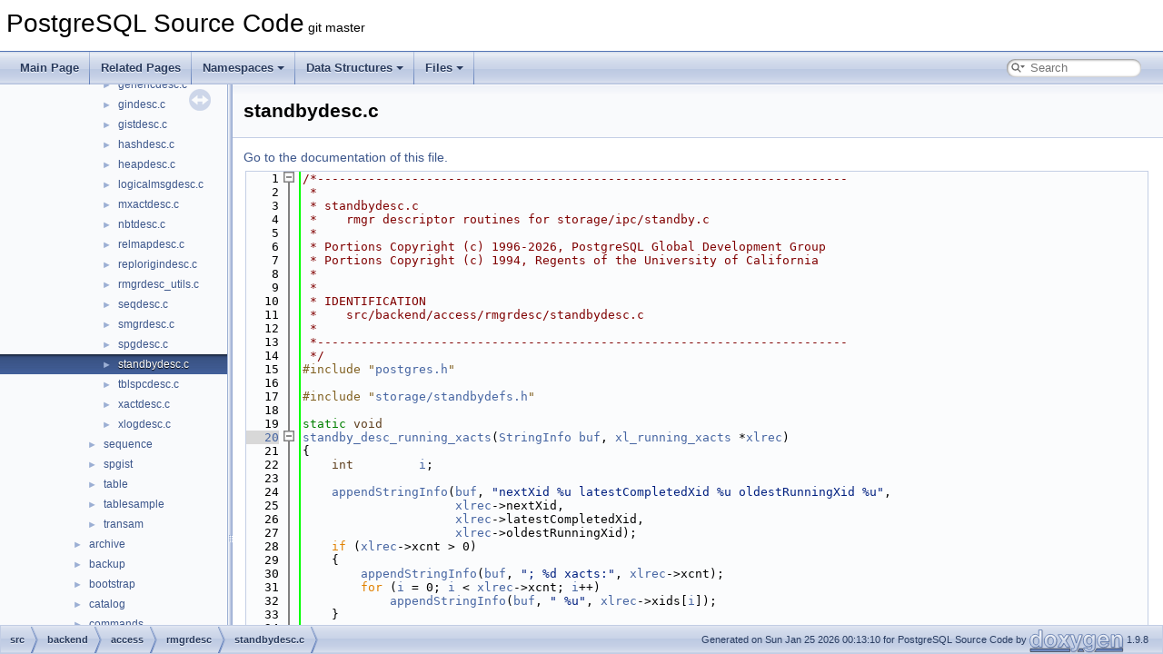

--- FILE ---
content_type: text/html; charset=UTF-8
request_url: https://doxygen.postgresql.org/standbydesc_8c_source.html
body_size: 53398
content:
<!DOCTYPE html PUBLIC "-//W3C//DTD XHTML 1.0 Transitional//EN" "https://www.w3.org/TR/xhtml1/DTD/xhtml1-transitional.dtd">
<html xmlns="http://www.w3.org/1999/xhtml" lang="en-US">
<head>
<meta http-equiv="Content-Type" content="text/xhtml;charset=UTF-8"/>
<meta http-equiv="X-UA-Compatible" content="IE=11"/>
<meta name="generator" content="Doxygen 1.9.8"/>
<meta name="viewport" content="width=device-width, initial-scale=1"/>
<title>PostgreSQL Source Code: src/backend/access/rmgrdesc/standbydesc.c Source File</title>
<link href="tabs.css" rel="stylesheet" type="text/css"/>
<script type="text/javascript" src="jquery.js"></script>
<script type="text/javascript" src="dynsections.js"></script>
<link href="navtree.css" rel="stylesheet" type="text/css"/>
<script type="text/javascript" src="resize.js"></script>
<script type="text/javascript" src="navtreedata.js"></script>
<script type="text/javascript" src="navtree.js"></script>
<link href="search/search.css" rel="stylesheet" type="text/css"/>
<script type="text/javascript" src="search/searchdata.js"></script>
<script type="text/javascript" src="search/search.js"></script>
<link href="doxygen.css" rel="stylesheet" type="text/css" />
</head>
<body>
<div id="top"><!-- do not remove this div, it is closed by doxygen! -->
<div id="titlearea">
<table cellspacing="0" cellpadding="0">
 <tbody>
 <tr id="projectrow">
  <td id="projectalign">
   <div id="projectname">PostgreSQL Source Code<span id="projectnumber">&#160;git master</span>
   </div>
  </td>
 </tr>
 </tbody>
</table>
</div>
<!-- end header part -->
<!-- Generated by Doxygen 1.9.8 -->
<script type="text/javascript">
/* @license magnet:?xt=urn:btih:d3d9a9a6595521f9666a5e94cc830dab83b65699&amp;dn=expat.txt MIT */
var searchBox = new SearchBox("searchBox", "search/",'.html');
/* @license-end */
</script>
<script type="text/javascript" src="menudata.js"></script>
<script type="text/javascript" src="menu.js"></script>
<script type="text/javascript">
/* @license magnet:?xt=urn:btih:d3d9a9a6595521f9666a5e94cc830dab83b65699&amp;dn=expat.txt MIT */
$(function() {
  initMenu('',true,false,'search.php','Search');
  $(document).ready(function() { init_search(); });
});
/* @license-end */
</script>
<div id="main-nav"></div>
<script type="text/javascript">
/* @license magnet:?xt=urn:btih:d3d9a9a6595521f9666a5e94cc830dab83b65699&amp;dn=expat.txt MIT */
$(document).ready(function() { init_codefold(0); });
/* @license-end */
</script>
</div><!-- top -->
<div id="side-nav" class="ui-resizable side-nav-resizable">
  <div id="nav-tree">
    <div id="nav-tree-contents">
      <div id="nav-sync" class="sync"></div>
    </div>
  </div>
  <div id="splitbar" style="-moz-user-select:none;" 
       class="ui-resizable-handle">
  </div>
</div>
<script type="text/javascript">
/* @license magnet:?xt=urn:btih:d3d9a9a6595521f9666a5e94cc830dab83b65699&amp;dn=expat.txt MIT */
$(document).ready(function(){initNavTree('standbydesc_8c_source.html',''); initResizable(); });
/* @license-end */
</script>
<div id="doc-content">
<!-- window showing the filter options -->
<div id="MSearchSelectWindow"
     onmouseover="return searchBox.OnSearchSelectShow()"
     onmouseout="return searchBox.OnSearchSelectHide()"
     onkeydown="return searchBox.OnSearchSelectKey(event)">
</div>

<!-- iframe showing the search results (closed by default) -->
<div id="MSearchResultsWindow">
<div id="MSearchResults">
<div class="SRPage">
<div id="SRIndex">
<div id="SRResults"></div>
<div class="SRStatus" id="Loading">Loading...</div>
<div class="SRStatus" id="Searching">Searching...</div>
<div class="SRStatus" id="NoMatches">No Matches</div>
</div>
</div>
</div>
</div>

<div class="header">
  <div class="headertitle"><div class="title">standbydesc.c</div></div>
</div><!--header-->
<div class="contents">
<a href="standbydesc_8c.html">Go to the documentation of this file.</a><div class="fragment"><div class="line"><a id="l00001" name="l00001"></a><span class="lineno">    1</span><span class="comment">/*-------------------------------------------------------------------------</span></div>
<div class="line"><a id="l00002" name="l00002"></a><span class="lineno">    2</span><span class="comment"> *</span></div>
<div class="line"><a id="l00003" name="l00003"></a><span class="lineno">    3</span><span class="comment"> * standbydesc.c</span></div>
<div class="line"><a id="l00004" name="l00004"></a><span class="lineno">    4</span><span class="comment"> *    rmgr descriptor routines for storage/ipc/standby.c</span></div>
<div class="line"><a id="l00005" name="l00005"></a><span class="lineno">    5</span><span class="comment"> *</span></div>
<div class="line"><a id="l00006" name="l00006"></a><span class="lineno">    6</span><span class="comment"> * Portions Copyright (c) 1996-2026, PostgreSQL Global Development Group</span></div>
<div class="line"><a id="l00007" name="l00007"></a><span class="lineno">    7</span><span class="comment"> * Portions Copyright (c) 1994, Regents of the University of California</span></div>
<div class="line"><a id="l00008" name="l00008"></a><span class="lineno">    8</span><span class="comment"> *</span></div>
<div class="line"><a id="l00009" name="l00009"></a><span class="lineno">    9</span><span class="comment"> *</span></div>
<div class="line"><a id="l00010" name="l00010"></a><span class="lineno">   10</span><span class="comment"> * IDENTIFICATION</span></div>
<div class="line"><a id="l00011" name="l00011"></a><span class="lineno">   11</span><span class="comment"> *    src/backend/access/rmgrdesc/standbydesc.c</span></div>
<div class="line"><a id="l00012" name="l00012"></a><span class="lineno">   12</span><span class="comment"> *</span></div>
<div class="line"><a id="l00013" name="l00013"></a><span class="lineno">   13</span><span class="comment"> *-------------------------------------------------------------------------</span></div>
<div class="line"><a id="l00014" name="l00014"></a><span class="lineno">   14</span><span class="comment"> */</span></div>
<div class="line"><a id="l00015" name="l00015"></a><span class="lineno">   15</span><span class="preprocessor">#include &quot;<a class="code" href="postgres_8h.html">postgres.h</a>&quot;</span></div>
<div class="line"><a id="l00016" name="l00016"></a><span class="lineno">   16</span> </div>
<div class="line"><a id="l00017" name="l00017"></a><span class="lineno">   17</span><span class="preprocessor">#include &quot;<a class="code" href="standbydefs_8h.html">storage/standbydefs.h</a>&quot;</span></div>
<div class="line"><a id="l00018" name="l00018"></a><span class="lineno">   18</span> </div>
<div class="line"><a id="l00019" name="l00019"></a><span class="lineno">   19</span><span class="keyword">static</span> <span class="keywordtype">void</span></div>
<div class="foldopen" id="foldopen00020" data-start="{" data-end="}">
<div class="line"><a id="l00020" name="l00020"></a><span class="lineno"><a class="line" href="standbydesc_8c.html#aaee382ad99dc68ed3b19784d54ad1b28">   20</a></span><a class="code hl_function" href="standbydesc_8c.html#aaee382ad99dc68ed3b19784d54ad1b28">standby_desc_running_xacts</a>(<a class="code hl_struct" href="structStringInfoData.html">StringInfo</a> <a class="code hl_variable" href="pg__test__fsync_8c.html#a6fd8901abedd3ceb78f32da667b3e2eb">buf</a>, <a class="code hl_struct" href="structxl__running__xacts.html">xl_running_xacts</a> *<a class="code hl_function" href="preproc-init_8c.html#a9c3e313901dd7c18788c304b453e8d89">xlrec</a>)</div>
<div class="line"><a id="l00021" name="l00021"></a><span class="lineno">   21</span>{</div>
<div class="line"><a id="l00022" name="l00022"></a><span class="lineno">   22</span>    <span class="keywordtype">int</span>         <a class="code hl_variable" href="isn_8c.html#acb559820d9ca11295b4500f179ef6392">i</a>;</div>
<div class="line"><a id="l00023" name="l00023"></a><span class="lineno">   23</span> </div>
<div class="line"><a id="l00024" name="l00024"></a><span class="lineno">   24</span>    <a class="code hl_function" href="stringinfo_8c.html#a74efd426e65cbc159dc482907588beae">appendStringInfo</a>(<a class="code hl_variable" href="pg__test__fsync_8c.html#a6fd8901abedd3ceb78f32da667b3e2eb">buf</a>, <span class="stringliteral">&quot;nextXid %u latestCompletedXid %u oldestRunningXid %u&quot;</span>,</div>
<div class="line"><a id="l00025" name="l00025"></a><span class="lineno">   25</span>                     <a class="code hl_function" href="preproc-init_8c.html#a9c3e313901dd7c18788c304b453e8d89">xlrec</a>-&gt;nextXid,</div>
<div class="line"><a id="l00026" name="l00026"></a><span class="lineno">   26</span>                     <a class="code hl_function" href="preproc-init_8c.html#a9c3e313901dd7c18788c304b453e8d89">xlrec</a>-&gt;latestCompletedXid,</div>
<div class="line"><a id="l00027" name="l00027"></a><span class="lineno">   27</span>                     <a class="code hl_function" href="preproc-init_8c.html#a9c3e313901dd7c18788c304b453e8d89">xlrec</a>-&gt;oldestRunningXid);</div>
<div class="line"><a id="l00028" name="l00028"></a><span class="lineno">   28</span>    <span class="keywordflow">if</span> (<a class="code hl_function" href="preproc-init_8c.html#a9c3e313901dd7c18788c304b453e8d89">xlrec</a>-&gt;xcnt &gt; 0)</div>
<div class="line"><a id="l00029" name="l00029"></a><span class="lineno">   29</span>    {</div>
<div class="line"><a id="l00030" name="l00030"></a><span class="lineno">   30</span>        <a class="code hl_function" href="stringinfo_8c.html#a74efd426e65cbc159dc482907588beae">appendStringInfo</a>(<a class="code hl_variable" href="pg__test__fsync_8c.html#a6fd8901abedd3ceb78f32da667b3e2eb">buf</a>, <span class="stringliteral">&quot;; %d xacts:&quot;</span>, <a class="code hl_function" href="preproc-init_8c.html#a9c3e313901dd7c18788c304b453e8d89">xlrec</a>-&gt;xcnt);</div>
<div class="line"><a id="l00031" name="l00031"></a><span class="lineno">   31</span>        <span class="keywordflow">for</span> (<a class="code hl_variable" href="isn_8c.html#acb559820d9ca11295b4500f179ef6392">i</a> = 0; <a class="code hl_variable" href="isn_8c.html#acb559820d9ca11295b4500f179ef6392">i</a> &lt; <a class="code hl_function" href="preproc-init_8c.html#a9c3e313901dd7c18788c304b453e8d89">xlrec</a>-&gt;xcnt; <a class="code hl_variable" href="isn_8c.html#acb559820d9ca11295b4500f179ef6392">i</a>++)</div>
<div class="line"><a id="l00032" name="l00032"></a><span class="lineno">   32</span>            <a class="code hl_function" href="stringinfo_8c.html#a74efd426e65cbc159dc482907588beae">appendStringInfo</a>(<a class="code hl_variable" href="pg__test__fsync_8c.html#a6fd8901abedd3ceb78f32da667b3e2eb">buf</a>, <span class="stringliteral">&quot; %u&quot;</span>, <a class="code hl_function" href="preproc-init_8c.html#a9c3e313901dd7c18788c304b453e8d89">xlrec</a>-&gt;xids[<a class="code hl_variable" href="isn_8c.html#acb559820d9ca11295b4500f179ef6392">i</a>]);</div>
<div class="line"><a id="l00033" name="l00033"></a><span class="lineno">   33</span>    }</div>
<div class="line"><a id="l00034" name="l00034"></a><span class="lineno">   34</span> </div>
<div class="line"><a id="l00035" name="l00035"></a><span class="lineno">   35</span>    <span class="keywordflow">if</span> (<a class="code hl_function" href="preproc-init_8c.html#a9c3e313901dd7c18788c304b453e8d89">xlrec</a>-&gt;subxid_overflow)</div>
<div class="line"><a id="l00036" name="l00036"></a><span class="lineno">   36</span>        <a class="code hl_function" href="stringinfo_8c.html#acbc955121009b053b7946521557bf71c">appendStringInfoString</a>(<a class="code hl_variable" href="pg__test__fsync_8c.html#a6fd8901abedd3ceb78f32da667b3e2eb">buf</a>, <span class="stringliteral">&quot;; subxid overflowed&quot;</span>);</div>
<div class="line"><a id="l00037" name="l00037"></a><span class="lineno">   37</span> </div>
<div class="line"><a id="l00038" name="l00038"></a><span class="lineno">   38</span>    <span class="keywordflow">if</span> (<a class="code hl_function" href="preproc-init_8c.html#a9c3e313901dd7c18788c304b453e8d89">xlrec</a>-&gt;subxcnt &gt; 0)</div>
<div class="line"><a id="l00039" name="l00039"></a><span class="lineno">   39</span>    {</div>
<div class="line"><a id="l00040" name="l00040"></a><span class="lineno">   40</span>        <a class="code hl_function" href="stringinfo_8c.html#a74efd426e65cbc159dc482907588beae">appendStringInfo</a>(<a class="code hl_variable" href="pg__test__fsync_8c.html#a6fd8901abedd3ceb78f32da667b3e2eb">buf</a>, <span class="stringliteral">&quot;; %d subxacts:&quot;</span>, <a class="code hl_function" href="preproc-init_8c.html#a9c3e313901dd7c18788c304b453e8d89">xlrec</a>-&gt;subxcnt);</div>
<div class="line"><a id="l00041" name="l00041"></a><span class="lineno">   41</span>        <span class="keywordflow">for</span> (<a class="code hl_variable" href="isn_8c.html#acb559820d9ca11295b4500f179ef6392">i</a> = 0; <a class="code hl_variable" href="isn_8c.html#acb559820d9ca11295b4500f179ef6392">i</a> &lt; <a class="code hl_function" href="preproc-init_8c.html#a9c3e313901dd7c18788c304b453e8d89">xlrec</a>-&gt;subxcnt; <a class="code hl_variable" href="isn_8c.html#acb559820d9ca11295b4500f179ef6392">i</a>++)</div>
<div class="line"><a id="l00042" name="l00042"></a><span class="lineno">   42</span>            <a class="code hl_function" href="stringinfo_8c.html#a74efd426e65cbc159dc482907588beae">appendStringInfo</a>(<a class="code hl_variable" href="pg__test__fsync_8c.html#a6fd8901abedd3ceb78f32da667b3e2eb">buf</a>, <span class="stringliteral">&quot; %u&quot;</span>, <a class="code hl_function" href="preproc-init_8c.html#a9c3e313901dd7c18788c304b453e8d89">xlrec</a>-&gt;xids[<a class="code hl_function" href="preproc-init_8c.html#a9c3e313901dd7c18788c304b453e8d89">xlrec</a>-&gt;xcnt + <a class="code hl_variable" href="isn_8c.html#acb559820d9ca11295b4500f179ef6392">i</a>]);</div>
<div class="line"><a id="l00043" name="l00043"></a><span class="lineno">   43</span>    }</div>
<div class="line"><a id="l00044" name="l00044"></a><span class="lineno">   44</span>}</div>
</div>
<div class="line"><a id="l00045" name="l00045"></a><span class="lineno">   45</span> </div>
<div class="line"><a id="l00046" name="l00046"></a><span class="lineno">   46</span><span class="keywordtype">void</span></div>
<div class="foldopen" id="foldopen00047" data-start="{" data-end="}">
<div class="line"><a id="l00047" name="l00047"></a><span class="lineno"><a class="line" href="standbydesc_8c.html#a316a0aa53320f13c1592d2f52d799492">   47</a></span><a class="code hl_function" href="standbydesc_8c.html#a316a0aa53320f13c1592d2f52d799492">standby_desc</a>(<a class="code hl_struct" href="structStringInfoData.html">StringInfo</a> <a class="code hl_variable" href="pg__test__fsync_8c.html#a6fd8901abedd3ceb78f32da667b3e2eb">buf</a>, <a class="code hl_struct" href="structXLogReaderState.html">XLogReaderState</a> *record)</div>
<div class="line"><a id="l00048" name="l00048"></a><span class="lineno">   48</span>{</div>
<div class="line"><a id="l00049" name="l00049"></a><span class="lineno">   49</span>    <span class="keywordtype">char</span>       *rec = <a class="code hl_define" href="xlogreader_8h.html#a50063610bc5acb8bbf040147d6cdd7a7">XLogRecGetData</a>(record);</div>
<div class="line"><a id="l00050" name="l00050"></a><span class="lineno">   50</span>    <a class="code hl_typedef" href="c_8h.html#a33a5e996e7a90acefb8b1c0bea47e365">uint8</a>       info = <a class="code hl_define" href="xlogreader_8h.html#a20fc706271c4119b87defc34526016cb">XLogRecGetInfo</a>(record) &amp; <a class="code hl_function" href="preproc-init_8c.html#a9c3e313901dd7c18788c304b453e8d89">~XLR_INFO_MASK</a>;</div>
<div class="line"><a id="l00051" name="l00051"></a><span class="lineno">   51</span> </div>
<div class="line"><a id="l00052" name="l00052"></a><span class="lineno">   52</span>    <span class="keywordflow">if</span> (info == <a class="code hl_define" href="standbydefs_8h.html#a5fd8850a1cbb0fb49ea85661db7a60a2">XLOG_STANDBY_LOCK</a>)</div>
<div class="line"><a id="l00053" name="l00053"></a><span class="lineno">   53</span>    {</div>
<div class="line"><a id="l00054" name="l00054"></a><span class="lineno">   54</span>        <a class="code hl_struct" href="structxl__standby__locks.html">xl_standby_locks</a> *<a class="code hl_function" href="preproc-init_8c.html#a9c3e313901dd7c18788c304b453e8d89">xlrec</a> = (<a class="code hl_struct" href="structxl__standby__locks.html">xl_standby_locks</a> *) rec;</div>
<div class="line"><a id="l00055" name="l00055"></a><span class="lineno">   55</span>        <span class="keywordtype">int</span>         <a class="code hl_variable" href="isn_8c.html#acb559820d9ca11295b4500f179ef6392">i</a>;</div>
<div class="line"><a id="l00056" name="l00056"></a><span class="lineno">   56</span> </div>
<div class="line"><a id="l00057" name="l00057"></a><span class="lineno">   57</span>        <span class="keywordflow">for</span> (<a class="code hl_variable" href="isn_8c.html#acb559820d9ca11295b4500f179ef6392">i</a> = 0; <a class="code hl_variable" href="isn_8c.html#acb559820d9ca11295b4500f179ef6392">i</a> &lt; <a class="code hl_function" href="preproc-init_8c.html#a9c3e313901dd7c18788c304b453e8d89">xlrec</a>-&gt;nlocks; <a class="code hl_variable" href="isn_8c.html#acb559820d9ca11295b4500f179ef6392">i</a>++)</div>
<div class="line"><a id="l00058" name="l00058"></a><span class="lineno">   58</span>            <a class="code hl_function" href="stringinfo_8c.html#a74efd426e65cbc159dc482907588beae">appendStringInfo</a>(<a class="code hl_variable" href="pg__test__fsync_8c.html#a6fd8901abedd3ceb78f32da667b3e2eb">buf</a>, <span class="stringliteral">&quot;xid %u db %u rel %u &quot;</span>,</div>
<div class="line"><a id="l00059" name="l00059"></a><span class="lineno">   59</span>                             <a class="code hl_function" href="preproc-init_8c.html#a9c3e313901dd7c18788c304b453e8d89">xlrec</a>-&gt;locks[<a class="code hl_variable" href="isn_8c.html#acb559820d9ca11295b4500f179ef6392">i</a>].xid, <a class="code hl_function" href="preproc-init_8c.html#a9c3e313901dd7c18788c304b453e8d89">xlrec</a>-&gt;locks[<a class="code hl_variable" href="isn_8c.html#acb559820d9ca11295b4500f179ef6392">i</a>].dbOid,</div>
<div class="line"><a id="l00060" name="l00060"></a><span class="lineno">   60</span>                             <a class="code hl_function" href="preproc-init_8c.html#a9c3e313901dd7c18788c304b453e8d89">xlrec</a>-&gt;locks[<a class="code hl_variable" href="isn_8c.html#acb559820d9ca11295b4500f179ef6392">i</a>].relOid);</div>
<div class="line"><a id="l00061" name="l00061"></a><span class="lineno">   61</span>    }</div>
<div class="line"><a id="l00062" name="l00062"></a><span class="lineno">   62</span>    <span class="keywordflow">else</span> <span class="keywordflow">if</span> (info == <a class="code hl_define" href="standbydefs_8h.html#ab12fbc0105f85b9584eb7abdf4be9c8f">XLOG_RUNNING_XACTS</a>)</div>
<div class="line"><a id="l00063" name="l00063"></a><span class="lineno">   63</span>    {</div>
<div class="line"><a id="l00064" name="l00064"></a><span class="lineno">   64</span>        <a class="code hl_struct" href="structxl__running__xacts.html">xl_running_xacts</a> *<a class="code hl_function" href="preproc-init_8c.html#a9c3e313901dd7c18788c304b453e8d89">xlrec</a> = (<a class="code hl_struct" href="structxl__running__xacts.html">xl_running_xacts</a> *) rec;</div>
<div class="line"><a id="l00065" name="l00065"></a><span class="lineno">   65</span> </div>
<div class="line"><a id="l00066" name="l00066"></a><span class="lineno">   66</span>        <a class="code hl_function" href="standbydesc_8c.html#aaee382ad99dc68ed3b19784d54ad1b28">standby_desc_running_xacts</a>(<a class="code hl_variable" href="pg__test__fsync_8c.html#a6fd8901abedd3ceb78f32da667b3e2eb">buf</a>, <a class="code hl_function" href="preproc-init_8c.html#a9c3e313901dd7c18788c304b453e8d89">xlrec</a>);</div>
<div class="line"><a id="l00067" name="l00067"></a><span class="lineno">   67</span>    }</div>
<div class="line"><a id="l00068" name="l00068"></a><span class="lineno">   68</span>    <span class="keywordflow">else</span> <span class="keywordflow">if</span> (info == <a class="code hl_define" href="standbydefs_8h.html#a16cd2e19ee4c0d0ce2eb22167e0a5c38">XLOG_INVALIDATIONS</a>)</div>
<div class="line"><a id="l00069" name="l00069"></a><span class="lineno">   69</span>    {</div>
<div class="line"><a id="l00070" name="l00070"></a><span class="lineno">   70</span>        <a class="code hl_struct" href="structxl__invalidations.html">xl_invalidations</a> *<a class="code hl_function" href="preproc-init_8c.html#a9c3e313901dd7c18788c304b453e8d89">xlrec</a> = (<a class="code hl_struct" href="structxl__invalidations.html">xl_invalidations</a> *) rec;</div>
<div class="line"><a id="l00071" name="l00071"></a><span class="lineno">   71</span> </div>
<div class="line"><a id="l00072" name="l00072"></a><span class="lineno">   72</span>        <a class="code hl_function" href="standbydesc_8c.html#a8e9a310edf2462272f8caa392a806994">standby_desc_invalidations</a>(<a class="code hl_variable" href="pg__test__fsync_8c.html#a6fd8901abedd3ceb78f32da667b3e2eb">buf</a>, <a class="code hl_function" href="preproc-init_8c.html#a9c3e313901dd7c18788c304b453e8d89">xlrec</a>-&gt;nmsgs, <a class="code hl_function" href="preproc-init_8c.html#a9c3e313901dd7c18788c304b453e8d89">xlrec</a>-&gt;msgs,</div>
<div class="line"><a id="l00073" name="l00073"></a><span class="lineno">   73</span>                                   <a class="code hl_function" href="preproc-init_8c.html#a9c3e313901dd7c18788c304b453e8d89">xlrec</a>-&gt;dbId, <a class="code hl_function" href="preproc-init_8c.html#a9c3e313901dd7c18788c304b453e8d89">xlrec</a>-&gt;tsId,</div>
<div class="line"><a id="l00074" name="l00074"></a><span class="lineno">   74</span>                                   <a class="code hl_function" href="preproc-init_8c.html#a9c3e313901dd7c18788c304b453e8d89">xlrec</a>-&gt;relcacheInitFileInval);</div>
<div class="line"><a id="l00075" name="l00075"></a><span class="lineno">   75</span>    }</div>
<div class="line"><a id="l00076" name="l00076"></a><span class="lineno">   76</span>}</div>
</div>
<div class="line"><a id="l00077" name="l00077"></a><span class="lineno">   77</span> </div>
<div class="line"><a id="l00078" name="l00078"></a><span class="lineno">   78</span><span class="keyword">const</span> <span class="keywordtype">char</span> *</div>
<div class="foldopen" id="foldopen00079" data-start="{" data-end="}">
<div class="line"><a id="l00079" name="l00079"></a><span class="lineno"><a class="line" href="standbydesc_8c.html#a4b4360ecbcb225eb920c9c3635a79dd8">   79</a></span><a class="code hl_function" href="standbydesc_8c.html#a4b4360ecbcb225eb920c9c3635a79dd8">standby_identify</a>(<a class="code hl_typedef" href="c_8h.html#a33a5e996e7a90acefb8b1c0bea47e365">uint8</a> info)</div>
<div class="line"><a id="l00080" name="l00080"></a><span class="lineno">   80</span>{</div>
<div class="line"><a id="l00081" name="l00081"></a><span class="lineno">   81</span>    <span class="keyword">const</span> <span class="keywordtype">char</span> *<span class="keywordtype">id</span> = <a class="code hl_function" href="preproc-init_8c.html#a9c3e313901dd7c18788c304b453e8d89">NULL</a>;</div>
<div class="line"><a id="l00082" name="l00082"></a><span class="lineno">   82</span> </div>
<div class="line"><a id="l00083" name="l00083"></a><span class="lineno">   83</span>    <span class="keywordflow">switch</span> (info &amp; ~<a class="code hl_define" href="xlogrecord_8h.html#a8c20d326446d2ed3925ba16388cb0afe">XLR_INFO_MASK</a>)</div>
<div class="line"><a id="l00084" name="l00084"></a><span class="lineno">   84</span>    {</div>
<div class="line"><a id="l00085" name="l00085"></a><span class="lineno">   85</span>        <span class="keywordflow">case</span> <a class="code hl_define" href="standbydefs_8h.html#a5fd8850a1cbb0fb49ea85661db7a60a2">XLOG_STANDBY_LOCK</a>:</div>
<div class="line"><a id="l00086" name="l00086"></a><span class="lineno">   86</span>            <span class="keywordtype">id</span> = <span class="stringliteral">&quot;LOCK&quot;</span>;</div>
<div class="line"><a id="l00087" name="l00087"></a><span class="lineno">   87</span>            <span class="keywordflow">break</span>;</div>
<div class="line"><a id="l00088" name="l00088"></a><span class="lineno">   88</span>        <span class="keywordflow">case</span> <a class="code hl_define" href="standbydefs_8h.html#ab12fbc0105f85b9584eb7abdf4be9c8f">XLOG_RUNNING_XACTS</a>:</div>
<div class="line"><a id="l00089" name="l00089"></a><span class="lineno">   89</span>            <span class="keywordtype">id</span> = <span class="stringliteral">&quot;RUNNING_XACTS&quot;</span>;</div>
<div class="line"><a id="l00090" name="l00090"></a><span class="lineno">   90</span>            <span class="keywordflow">break</span>;</div>
<div class="line"><a id="l00091" name="l00091"></a><span class="lineno">   91</span>        <span class="keywordflow">case</span> <a class="code hl_define" href="standbydefs_8h.html#a16cd2e19ee4c0d0ce2eb22167e0a5c38">XLOG_INVALIDATIONS</a>:</div>
<div class="line"><a id="l00092" name="l00092"></a><span class="lineno">   92</span>            <span class="keywordtype">id</span> = <span class="stringliteral">&quot;INVALIDATIONS&quot;</span>;</div>
<div class="line"><a id="l00093" name="l00093"></a><span class="lineno">   93</span>            <span class="keywordflow">break</span>;</div>
<div class="line"><a id="l00094" name="l00094"></a><span class="lineno">   94</span>    }</div>
<div class="line"><a id="l00095" name="l00095"></a><span class="lineno">   95</span> </div>
<div class="line"><a id="l00096" name="l00096"></a><span class="lineno">   96</span>    <span class="keywordflow">return</span> id;</div>
<div class="line"><a id="l00097" name="l00097"></a><span class="lineno">   97</span>}</div>
</div>
<div class="line"><a id="l00098" name="l00098"></a><span class="lineno">   98</span> </div>
<div class="line"><a id="l00099" name="l00099"></a><span class="lineno">   99</span><span class="comment">/* also used by non-standby records having analogous invalidation fields */</span></div>
<div class="line"><a id="l00100" name="l00100"></a><span class="lineno">  100</span><span class="keywordtype">void</span></div>
<div class="foldopen" id="foldopen00101" data-start="{" data-end="}">
<div class="line"><a id="l00101" name="l00101"></a><span class="lineno"><a class="line" href="standbydesc_8c.html#a8e9a310edf2462272f8caa392a806994">  101</a></span><a class="code hl_function" href="standbydesc_8c.html#a8e9a310edf2462272f8caa392a806994">standby_desc_invalidations</a>(<a class="code hl_struct" href="structStringInfoData.html">StringInfo</a> <a class="code hl_variable" href="pg__test__fsync_8c.html#a6fd8901abedd3ceb78f32da667b3e2eb">buf</a>,</div>
<div class="line"><a id="l00102" name="l00102"></a><span class="lineno">  102</span>                           <span class="keywordtype">int</span> nmsgs, <a class="code hl_union" href="unionSharedInvalidationMessage.html">SharedInvalidationMessage</a> *msgs,</div>
<div class="line"><a id="l00103" name="l00103"></a><span class="lineno">  103</span>                           <a class="code hl_typedef" href="postgres__ext_8h.html#a545a1e974d4c848ee2e2dcfdd503335f">Oid</a> dbId, <a class="code hl_typedef" href="postgres__ext_8h.html#a545a1e974d4c848ee2e2dcfdd503335f">Oid</a> tsId,</div>
<div class="line"><a id="l00104" name="l00104"></a><span class="lineno">  104</span>                           <span class="keywordtype">bool</span> relcacheInitFileInval)</div>
<div class="line"><a id="l00105" name="l00105"></a><span class="lineno">  105</span>{</div>
<div class="line"><a id="l00106" name="l00106"></a><span class="lineno">  106</span>    <span class="keywordtype">int</span>         <a class="code hl_variable" href="isn_8c.html#acb559820d9ca11295b4500f179ef6392">i</a>;</div>
<div class="line"><a id="l00107" name="l00107"></a><span class="lineno">  107</span> </div>
<div class="line"><a id="l00108" name="l00108"></a><span class="lineno">  108</span>    <span class="comment">/* Do nothing if there are no invalidation messages */</span></div>
<div class="line"><a id="l00109" name="l00109"></a><span class="lineno">  109</span>    <span class="keywordflow">if</span> (nmsgs &lt;= 0)</div>
<div class="line"><a id="l00110" name="l00110"></a><span class="lineno">  110</span>        <span class="keywordflow">return</span>;</div>
<div class="line"><a id="l00111" name="l00111"></a><span class="lineno">  111</span> </div>
<div class="line"><a id="l00112" name="l00112"></a><span class="lineno">  112</span>    <span class="keywordflow">if</span> (relcacheInitFileInval)</div>
<div class="line"><a id="l00113" name="l00113"></a><span class="lineno">  113</span>        <a class="code hl_function" href="stringinfo_8c.html#a74efd426e65cbc159dc482907588beae">appendStringInfo</a>(<a class="code hl_variable" href="pg__test__fsync_8c.html#a6fd8901abedd3ceb78f32da667b3e2eb">buf</a>, <span class="stringliteral">&quot;; relcache init file inval dbid %u tsid %u&quot;</span>,</div>
<div class="line"><a id="l00114" name="l00114"></a><span class="lineno">  114</span>                         dbId, tsId);</div>
<div class="line"><a id="l00115" name="l00115"></a><span class="lineno">  115</span> </div>
<div class="line"><a id="l00116" name="l00116"></a><span class="lineno">  116</span>    <a class="code hl_function" href="stringinfo_8c.html#acbc955121009b053b7946521557bf71c">appendStringInfoString</a>(<a class="code hl_variable" href="pg__test__fsync_8c.html#a6fd8901abedd3ceb78f32da667b3e2eb">buf</a>, <span class="stringliteral">&quot;; inval msgs:&quot;</span>);</div>
<div class="line"><a id="l00117" name="l00117"></a><span class="lineno">  117</span>    <span class="keywordflow">for</span> (<a class="code hl_variable" href="isn_8c.html#acb559820d9ca11295b4500f179ef6392">i</a> = 0; <a class="code hl_variable" href="isn_8c.html#acb559820d9ca11295b4500f179ef6392">i</a> &lt; nmsgs; <a class="code hl_variable" href="isn_8c.html#acb559820d9ca11295b4500f179ef6392">i</a>++)</div>
<div class="line"><a id="l00118" name="l00118"></a><span class="lineno">  118</span>    {</div>
<div class="line"><a id="l00119" name="l00119"></a><span class="lineno">  119</span>        <a class="code hl_union" href="unionSharedInvalidationMessage.html">SharedInvalidationMessage</a> *msg = &amp;msgs[<a class="code hl_variable" href="isn_8c.html#acb559820d9ca11295b4500f179ef6392">i</a>];</div>
<div class="line"><a id="l00120" name="l00120"></a><span class="lineno">  120</span> </div>
<div class="line"><a id="l00121" name="l00121"></a><span class="lineno">  121</span>        <span class="keywordflow">if</span> (msg-&gt;<a class="code hl_variable" href="unionSharedInvalidationMessage.html#a72544f9dad6adf5df97ef83556287dc8">id</a> &gt;= 0)</div>
<div class="line"><a id="l00122" name="l00122"></a><span class="lineno">  122</span>            <a class="code hl_function" href="stringinfo_8c.html#a74efd426e65cbc159dc482907588beae">appendStringInfo</a>(<a class="code hl_variable" href="pg__test__fsync_8c.html#a6fd8901abedd3ceb78f32da667b3e2eb">buf</a>, <span class="stringliteral">&quot; catcache %d&quot;</span>, msg-&gt;<a class="code hl_variable" href="unionSharedInvalidationMessage.html#a72544f9dad6adf5df97ef83556287dc8">id</a>);</div>
<div class="line"><a id="l00123" name="l00123"></a><span class="lineno">  123</span>        <span class="keywordflow">else</span> <span class="keywordflow">if</span> (msg-&gt;<a class="code hl_variable" href="unionSharedInvalidationMessage.html#a72544f9dad6adf5df97ef83556287dc8">id</a> == <a class="code hl_define" href="sinval_8h.html#a20a53a3dfb2f9ffd02b83b75058d8481">SHAREDINVALCATALOG_ID</a>)</div>
<div class="line"><a id="l00124" name="l00124"></a><span class="lineno">  124</span>            <a class="code hl_function" href="stringinfo_8c.html#a74efd426e65cbc159dc482907588beae">appendStringInfo</a>(<a class="code hl_variable" href="pg__test__fsync_8c.html#a6fd8901abedd3ceb78f32da667b3e2eb">buf</a>, <span class="stringliteral">&quot; catalog %u&quot;</span>, msg-&gt;<a class="code hl_variable" href="unionSharedInvalidationMessage.html#a7b8d5eadc531c127b9556ca199be2b8a">cat</a>.<a class="code hl_variable" href="structSharedInvalCatalogMsg.html#a7b02c46f47ef511ef9f45304c7fdbed7">catId</a>);</div>
<div class="line"><a id="l00125" name="l00125"></a><span class="lineno">  125</span>        <span class="keywordflow">else</span> <span class="keywordflow">if</span> (msg-&gt;<a class="code hl_variable" href="unionSharedInvalidationMessage.html#a72544f9dad6adf5df97ef83556287dc8">id</a> == <a class="code hl_define" href="sinval_8h.html#ab0283918ede63239d455bf1a0f0384a0">SHAREDINVALRELCACHE_ID</a>)</div>
<div class="line"><a id="l00126" name="l00126"></a><span class="lineno">  126</span>            <a class="code hl_function" href="stringinfo_8c.html#a74efd426e65cbc159dc482907588beae">appendStringInfo</a>(<a class="code hl_variable" href="pg__test__fsync_8c.html#a6fd8901abedd3ceb78f32da667b3e2eb">buf</a>, <span class="stringliteral">&quot; relcache %u&quot;</span>, msg-&gt;<a class="code hl_variable" href="unionSharedInvalidationMessage.html#a6bd14f3c053171fbbe5507ff7f679e6d">rc</a>.<a class="code hl_variable" href="structSharedInvalRelcacheMsg.html#a6ed38077d0676be22cd404d808b0f1c5">relId</a>);</div>
<div class="line"><a id="l00127" name="l00127"></a><span class="lineno">  127</span>        <span class="comment">/* not expected, but print something anyway */</span></div>
<div class="line"><a id="l00128" name="l00128"></a><span class="lineno">  128</span>        <span class="keywordflow">else</span> <span class="keywordflow">if</span> (msg-&gt;<a class="code hl_variable" href="unionSharedInvalidationMessage.html#a72544f9dad6adf5df97ef83556287dc8">id</a> == <a class="code hl_define" href="sinval_8h.html#a3eaed2493a4ebcc477205ad339a86b79">SHAREDINVALSMGR_ID</a>)</div>
<div class="line"><a id="l00129" name="l00129"></a><span class="lineno">  129</span>            <a class="code hl_function" href="stringinfo_8c.html#acbc955121009b053b7946521557bf71c">appendStringInfoString</a>(<a class="code hl_variable" href="pg__test__fsync_8c.html#a6fd8901abedd3ceb78f32da667b3e2eb">buf</a>, <span class="stringliteral">&quot; smgr&quot;</span>);</div>
<div class="line"><a id="l00130" name="l00130"></a><span class="lineno">  130</span>        <span class="comment">/* not expected, but print something anyway */</span></div>
<div class="line"><a id="l00131" name="l00131"></a><span class="lineno">  131</span>        <span class="keywordflow">else</span> <span class="keywordflow">if</span> (msg-&gt;<a class="code hl_variable" href="unionSharedInvalidationMessage.html#a72544f9dad6adf5df97ef83556287dc8">id</a> == <a class="code hl_define" href="sinval_8h.html#aeec7898d45987b240d7cbaa7c056e849">SHAREDINVALRELMAP_ID</a>)</div>
<div class="line"><a id="l00132" name="l00132"></a><span class="lineno">  132</span>            <a class="code hl_function" href="stringinfo_8c.html#a74efd426e65cbc159dc482907588beae">appendStringInfo</a>(<a class="code hl_variable" href="pg__test__fsync_8c.html#a6fd8901abedd3ceb78f32da667b3e2eb">buf</a>, <span class="stringliteral">&quot; relmap db %u&quot;</span>, msg-&gt;<a class="code hl_variable" href="unionSharedInvalidationMessage.html#ade5e8c9779efdda7e219475f7be3e7c7">rm</a>.<a class="code hl_variable" href="structSharedInvalRelmapMsg.html#a059545252f7679af2bc64bd5535e9cab">dbId</a>);</div>
<div class="line"><a id="l00133" name="l00133"></a><span class="lineno">  133</span>        <span class="keywordflow">else</span> <span class="keywordflow">if</span> (msg-&gt;<a class="code hl_variable" href="unionSharedInvalidationMessage.html#a72544f9dad6adf5df97ef83556287dc8">id</a> == <a class="code hl_define" href="sinval_8h.html#a70b1e0df031b4f285db5da391f67520a">SHAREDINVALSNAPSHOT_ID</a>)</div>
<div class="line"><a id="l00134" name="l00134"></a><span class="lineno">  134</span>            <a class="code hl_function" href="stringinfo_8c.html#a74efd426e65cbc159dc482907588beae">appendStringInfo</a>(<a class="code hl_variable" href="pg__test__fsync_8c.html#a6fd8901abedd3ceb78f32da667b3e2eb">buf</a>, <span class="stringliteral">&quot; snapshot %u&quot;</span>, msg-&gt;<a class="code hl_variable" href="unionSharedInvalidationMessage.html#ab985634589172ce923420a9673f4504a">sn</a>.<a class="code hl_variable" href="structSharedInvalSnapshotMsg.html#a4bcf7df9eda8f02061e115945d2449aa">relId</a>);</div>
<div class="line"><a id="l00135" name="l00135"></a><span class="lineno">  135</span>        <span class="keywordflow">else</span> <span class="keywordflow">if</span> (msg-&gt;<a class="code hl_variable" href="unionSharedInvalidationMessage.html#a72544f9dad6adf5df97ef83556287dc8">id</a> == <a class="code hl_define" href="sinval_8h.html#a2fb341b2acb4b3335718dda1fe582db5">SHAREDINVALRELSYNC_ID</a>)</div>
<div class="line"><a id="l00136" name="l00136"></a><span class="lineno">  136</span>            <a class="code hl_function" href="stringinfo_8c.html#a74efd426e65cbc159dc482907588beae">appendStringInfo</a>(<a class="code hl_variable" href="pg__test__fsync_8c.html#a6fd8901abedd3ceb78f32da667b3e2eb">buf</a>, <span class="stringliteral">&quot; relsync %u&quot;</span>, msg-&gt;<a class="code hl_variable" href="unionSharedInvalidationMessage.html#aa57c97f2501a374d9e7ffcd79655a57a">rs</a>.<a class="code hl_variable" href="structSharedInvalRelSyncMsg.html#a85691d6137c1a08440799bf97cfb07a0">relid</a>);</div>
<div class="line"><a id="l00137" name="l00137"></a><span class="lineno">  137</span>        <span class="keywordflow">else</span></div>
<div class="line"><a id="l00138" name="l00138"></a><span class="lineno">  138</span>            <a class="code hl_function" href="stringinfo_8c.html#a74efd426e65cbc159dc482907588beae">appendStringInfo</a>(<a class="code hl_variable" href="pg__test__fsync_8c.html#a6fd8901abedd3ceb78f32da667b3e2eb">buf</a>, <span class="stringliteral">&quot; unrecognized id %d&quot;</span>, msg-&gt;<a class="code hl_variable" href="unionSharedInvalidationMessage.html#a72544f9dad6adf5df97ef83556287dc8">id</a>);</div>
<div class="line"><a id="l00139" name="l00139"></a><span class="lineno">  139</span>    }</div>
<div class="line"><a id="l00140" name="l00140"></a><span class="lineno">  140</span>}</div>
</div>
<div class="ttc" id="ac_8h_html_a33a5e996e7a90acefb8b1c0bea47e365"><div class="ttname"><a href="c_8h.html#a33a5e996e7a90acefb8b1c0bea47e365">uint8</a></div><div class="ttdeci">uint8_t uint8</div><div class="ttdef"><b>Definition</b> <a href="c_8h_source.html#l00544">c.h:544</a></div></div>
<div class="ttc" id="aisn_8c_html_acb559820d9ca11295b4500f179ef6392"><div class="ttname"><a href="isn_8c.html#acb559820d9ca11295b4500f179ef6392">i</a></div><div class="ttdeci">int i</div><div class="ttdef"><b>Definition</b> <a href="isn_8c_source.html#l00077">isn.c:77</a></div></div>
<div class="ttc" id="apg__test__fsync_8c_html_a6fd8901abedd3ceb78f32da667b3e2eb"><div class="ttname"><a href="pg__test__fsync_8c.html#a6fd8901abedd3ceb78f32da667b3e2eb">buf</a></div><div class="ttdeci">static char buf[DEFAULT_XLOG_SEG_SIZE]</div><div class="ttdef"><b>Definition</b> <a href="pg__test__fsync_8c_source.html#l00071">pg_test_fsync.c:71</a></div></div>
<div class="ttc" id="apostgres_8h_html"><div class="ttname"><a href="postgres_8h.html">postgres.h</a></div></div>
<div class="ttc" id="apostgres__ext_8h_html_a545a1e974d4c848ee2e2dcfdd503335f"><div class="ttname"><a href="postgres__ext_8h.html#a545a1e974d4c848ee2e2dcfdd503335f">Oid</a></div><div class="ttdeci">unsigned int Oid</div><div class="ttdef"><b>Definition</b> <a href="postgres__ext_8h_source.html#l00032">postgres_ext.h:32</a></div></div>
<div class="ttc" id="apreproc-init_8c_html_a9c3e313901dd7c18788c304b453e8d89"><div class="ttname"><a href="preproc-init_8c.html#a9c3e313901dd7c18788c304b453e8d89">fb</a></div><div class="ttdeci">static int fb(int x)</div><div class="ttdef"><b>Definition</b> <a href="preproc-init_8c_source.html#l00092">preproc-init.c:92</a></div></div>
<div class="ttc" id="asinval_8h_html_a20a53a3dfb2f9ffd02b83b75058d8481"><div class="ttname"><a href="sinval_8h.html#a20a53a3dfb2f9ffd02b83b75058d8481">SHAREDINVALCATALOG_ID</a></div><div class="ttdeci">#define SHAREDINVALCATALOG_ID</div><div class="ttdef"><b>Definition</b> <a href="sinval_8h_source.html#l00068">sinval.h:68</a></div></div>
<div class="ttc" id="asinval_8h_html_a2fb341b2acb4b3335718dda1fe582db5"><div class="ttname"><a href="sinval_8h.html#a2fb341b2acb4b3335718dda1fe582db5">SHAREDINVALRELSYNC_ID</a></div><div class="ttdeci">#define SHAREDINVALRELSYNC_ID</div><div class="ttdef"><b>Definition</b> <a href="sinval_8h_source.html#l00114">sinval.h:114</a></div></div>
<div class="ttc" id="asinval_8h_html_a3eaed2493a4ebcc477205ad339a86b79"><div class="ttname"><a href="sinval_8h.html#a3eaed2493a4ebcc477205ad339a86b79">SHAREDINVALSMGR_ID</a></div><div class="ttdeci">#define SHAREDINVALSMGR_ID</div><div class="ttdef"><b>Definition</b> <a href="sinval_8h_source.html#l00086">sinval.h:86</a></div></div>
<div class="ttc" id="asinval_8h_html_a70b1e0df031b4f285db5da391f67520a"><div class="ttname"><a href="sinval_8h.html#a70b1e0df031b4f285db5da391f67520a">SHAREDINVALSNAPSHOT_ID</a></div><div class="ttdeci">#define SHAREDINVALSNAPSHOT_ID</div><div class="ttdef"><b>Definition</b> <a href="sinval_8h_source.html#l00105">sinval.h:105</a></div></div>
<div class="ttc" id="asinval_8h_html_ab0283918ede63239d455bf1a0f0384a0"><div class="ttname"><a href="sinval_8h.html#ab0283918ede63239d455bf1a0f0384a0">SHAREDINVALRELCACHE_ID</a></div><div class="ttdeci">#define SHAREDINVALRELCACHE_ID</div><div class="ttdef"><b>Definition</b> <a href="sinval_8h_source.html#l00077">sinval.h:77</a></div></div>
<div class="ttc" id="asinval_8h_html_aeec7898d45987b240d7cbaa7c056e849"><div class="ttname"><a href="sinval_8h.html#aeec7898d45987b240d7cbaa7c056e849">SHAREDINVALRELMAP_ID</a></div><div class="ttdeci">#define SHAREDINVALRELMAP_ID</div><div class="ttdef"><b>Definition</b> <a href="sinval_8h_source.html#l00097">sinval.h:97</a></div></div>
<div class="ttc" id="astandbydefs_8h_html"><div class="ttname"><a href="standbydefs_8h.html">standbydefs.h</a></div></div>
<div class="ttc" id="astandbydefs_8h_html_a16cd2e19ee4c0d0ce2eb22167e0a5c38"><div class="ttname"><a href="standbydefs_8h.html#a16cd2e19ee4c0d0ce2eb22167e0a5c38">XLOG_INVALIDATIONS</a></div><div class="ttdeci">#define XLOG_INVALIDATIONS</div><div class="ttdef"><b>Definition</b> <a href="standbydefs_8h_source.html#l00036">standbydefs.h:36</a></div></div>
<div class="ttc" id="astandbydefs_8h_html_a5fd8850a1cbb0fb49ea85661db7a60a2"><div class="ttname"><a href="standbydefs_8h.html#a5fd8850a1cbb0fb49ea85661db7a60a2">XLOG_STANDBY_LOCK</a></div><div class="ttdeci">#define XLOG_STANDBY_LOCK</div><div class="ttdef"><b>Definition</b> <a href="standbydefs_8h_source.html#l00034">standbydefs.h:34</a></div></div>
<div class="ttc" id="astandbydefs_8h_html_ab12fbc0105f85b9584eb7abdf4be9c8f"><div class="ttname"><a href="standbydefs_8h.html#ab12fbc0105f85b9584eb7abdf4be9c8f">XLOG_RUNNING_XACTS</a></div><div class="ttdeci">#define XLOG_RUNNING_XACTS</div><div class="ttdef"><b>Definition</b> <a href="standbydefs_8h_source.html#l00035">standbydefs.h:35</a></div></div>
<div class="ttc" id="astandbydesc_8c_html_a316a0aa53320f13c1592d2f52d799492"><div class="ttname"><a href="standbydesc_8c.html#a316a0aa53320f13c1592d2f52d799492">standby_desc</a></div><div class="ttdeci">void standby_desc(StringInfo buf, XLogReaderState *record)</div><div class="ttdef"><b>Definition</b> <a href="standbydesc_8c_source.html#l00047">standbydesc.c:47</a></div></div>
<div class="ttc" id="astandbydesc_8c_html_a4b4360ecbcb225eb920c9c3635a79dd8"><div class="ttname"><a href="standbydesc_8c.html#a4b4360ecbcb225eb920c9c3635a79dd8">standby_identify</a></div><div class="ttdeci">const char * standby_identify(uint8 info)</div><div class="ttdef"><b>Definition</b> <a href="standbydesc_8c_source.html#l00079">standbydesc.c:79</a></div></div>
<div class="ttc" id="astandbydesc_8c_html_a8e9a310edf2462272f8caa392a806994"><div class="ttname"><a href="standbydesc_8c.html#a8e9a310edf2462272f8caa392a806994">standby_desc_invalidations</a></div><div class="ttdeci">void standby_desc_invalidations(StringInfo buf, int nmsgs, SharedInvalidationMessage *msgs, Oid dbId, Oid tsId, bool relcacheInitFileInval)</div><div class="ttdef"><b>Definition</b> <a href="standbydesc_8c_source.html#l00101">standbydesc.c:101</a></div></div>
<div class="ttc" id="astandbydesc_8c_html_aaee382ad99dc68ed3b19784d54ad1b28"><div class="ttname"><a href="standbydesc_8c.html#aaee382ad99dc68ed3b19784d54ad1b28">standby_desc_running_xacts</a></div><div class="ttdeci">static void standby_desc_running_xacts(StringInfo buf, xl_running_xacts *xlrec)</div><div class="ttdef"><b>Definition</b> <a href="standbydesc_8c_source.html#l00020">standbydesc.c:20</a></div></div>
<div class="ttc" id="astringinfo_8c_html_a74efd426e65cbc159dc482907588beae"><div class="ttname"><a href="stringinfo_8c.html#a74efd426e65cbc159dc482907588beae">appendStringInfo</a></div><div class="ttdeci">void appendStringInfo(StringInfo str, const char *fmt,...)</div><div class="ttdef"><b>Definition</b> <a href="stringinfo_8c_source.html#l00145">stringinfo.c:145</a></div></div>
<div class="ttc" id="astringinfo_8c_html_acbc955121009b053b7946521557bf71c"><div class="ttname"><a href="stringinfo_8c.html#acbc955121009b053b7946521557bf71c">appendStringInfoString</a></div><div class="ttdeci">void appendStringInfoString(StringInfo str, const char *s)</div><div class="ttdef"><b>Definition</b> <a href="stringinfo_8c_source.html#l00230">stringinfo.c:230</a></div></div>
<div class="ttc" id="astructSharedInvalCatalogMsg_html_a7b02c46f47ef511ef9f45304c7fdbed7"><div class="ttname"><a href="structSharedInvalCatalogMsg.html#a7b02c46f47ef511ef9f45304c7fdbed7">SharedInvalCatalogMsg::catId</a></div><div class="ttdeci">Oid catId</div><div class="ttdef"><b>Definition</b> <a href="sinval_8h_source.html#l00074">sinval.h:74</a></div></div>
<div class="ttc" id="astructSharedInvalRelSyncMsg_html_a85691d6137c1a08440799bf97cfb07a0"><div class="ttname"><a href="structSharedInvalRelSyncMsg.html#a85691d6137c1a08440799bf97cfb07a0">SharedInvalRelSyncMsg::relid</a></div><div class="ttdeci">Oid relid</div><div class="ttdef"><b>Definition</b> <a href="sinval_8h_source.html#l00120">sinval.h:120</a></div></div>
<div class="ttc" id="astructSharedInvalRelcacheMsg_html_a6ed38077d0676be22cd404d808b0f1c5"><div class="ttname"><a href="structSharedInvalRelcacheMsg.html#a6ed38077d0676be22cd404d808b0f1c5">SharedInvalRelcacheMsg::relId</a></div><div class="ttdeci">Oid relId</div><div class="ttdef"><b>Definition</b> <a href="sinval_8h_source.html#l00083">sinval.h:83</a></div></div>
<div class="ttc" id="astructSharedInvalRelmapMsg_html_a059545252f7679af2bc64bd5535e9cab"><div class="ttname"><a href="structSharedInvalRelmapMsg.html#a059545252f7679af2bc64bd5535e9cab">SharedInvalRelmapMsg::dbId</a></div><div class="ttdeci">Oid dbId</div><div class="ttdef"><b>Definition</b> <a href="sinval_8h_source.html#l00102">sinval.h:102</a></div></div>
<div class="ttc" id="astructSharedInvalSnapshotMsg_html_a4bcf7df9eda8f02061e115945d2449aa"><div class="ttname"><a href="structSharedInvalSnapshotMsg.html#a4bcf7df9eda8f02061e115945d2449aa">SharedInvalSnapshotMsg::relId</a></div><div class="ttdeci">Oid relId</div><div class="ttdef"><b>Definition</b> <a href="sinval_8h_source.html#l00111">sinval.h:111</a></div></div>
<div class="ttc" id="astructStringInfoData_html"><div class="ttname"><a href="structStringInfoData.html">StringInfoData</a></div><div class="ttdef"><b>Definition</b> <a href="stringinfo_8h_source.html#l00046">stringinfo.h:47</a></div></div>
<div class="ttc" id="astructXLogReaderState_html"><div class="ttname"><a href="structXLogReaderState.html">XLogReaderState</a></div><div class="ttdef"><b>Definition</b> <a href="xlogreader_8h_source.html#l00174">xlogreader.h:175</a></div></div>
<div class="ttc" id="astructxl__invalidations_html"><div class="ttname"><a href="structxl__invalidations.html">xl_invalidations</a></div><div class="ttdef"><b>Definition</b> <a href="standbydefs_8h_source.html#l00063">standbydefs.h:64</a></div></div>
<div class="ttc" id="astructxl__running__xacts_html"><div class="ttname"><a href="structxl__running__xacts.html">xl_running_xacts</a></div><div class="ttdef"><b>Definition</b> <a href="standbydefs_8h_source.html#l00047">standbydefs.h:48</a></div></div>
<div class="ttc" id="astructxl__standby__locks_html"><div class="ttname"><a href="structxl__standby__locks.html">xl_standby_locks</a></div><div class="ttdef"><b>Definition</b> <a href="standbydefs_8h_source.html#l00038">standbydefs.h:39</a></div></div>
<div class="ttc" id="aunionSharedInvalidationMessage_html"><div class="ttname"><a href="unionSharedInvalidationMessage.html">SharedInvalidationMessage</a></div><div class="ttdef"><b>Definition</b> <a href="sinval_8h_source.html#l00124">sinval.h:125</a></div></div>
<div class="ttc" id="aunionSharedInvalidationMessage_html_a6bd14f3c053171fbbe5507ff7f679e6d"><div class="ttname"><a href="unionSharedInvalidationMessage.html#a6bd14f3c053171fbbe5507ff7f679e6d">SharedInvalidationMessage::rc</a></div><div class="ttdeci">SharedInvalRelcacheMsg rc</div><div class="ttdef"><b>Definition</b> <a href="sinval_8h_source.html#l00129">sinval.h:129</a></div></div>
<div class="ttc" id="aunionSharedInvalidationMessage_html_a72544f9dad6adf5df97ef83556287dc8"><div class="ttname"><a href="unionSharedInvalidationMessage.html#a72544f9dad6adf5df97ef83556287dc8">SharedInvalidationMessage::id</a></div><div class="ttdeci">int8 id</div><div class="ttdef"><b>Definition</b> <a href="sinval_8h_source.html#l00126">sinval.h:126</a></div></div>
<div class="ttc" id="aunionSharedInvalidationMessage_html_a7b8d5eadc531c127b9556ca199be2b8a"><div class="ttname"><a href="unionSharedInvalidationMessage.html#a7b8d5eadc531c127b9556ca199be2b8a">SharedInvalidationMessage::cat</a></div><div class="ttdeci">SharedInvalCatalogMsg cat</div><div class="ttdef"><b>Definition</b> <a href="sinval_8h_source.html#l00128">sinval.h:128</a></div></div>
<div class="ttc" id="aunionSharedInvalidationMessage_html_aa57c97f2501a374d9e7ffcd79655a57a"><div class="ttname"><a href="unionSharedInvalidationMessage.html#aa57c97f2501a374d9e7ffcd79655a57a">SharedInvalidationMessage::rs</a></div><div class="ttdeci">SharedInvalRelSyncMsg rs</div><div class="ttdef"><b>Definition</b> <a href="sinval_8h_source.html#l00133">sinval.h:133</a></div></div>
<div class="ttc" id="aunionSharedInvalidationMessage_html_ab985634589172ce923420a9673f4504a"><div class="ttname"><a href="unionSharedInvalidationMessage.html#ab985634589172ce923420a9673f4504a">SharedInvalidationMessage::sn</a></div><div class="ttdeci">SharedInvalSnapshotMsg sn</div><div class="ttdef"><b>Definition</b> <a href="sinval_8h_source.html#l00132">sinval.h:132</a></div></div>
<div class="ttc" id="aunionSharedInvalidationMessage_html_ade5e8c9779efdda7e219475f7be3e7c7"><div class="ttname"><a href="unionSharedInvalidationMessage.html#ade5e8c9779efdda7e219475f7be3e7c7">SharedInvalidationMessage::rm</a></div><div class="ttdeci">SharedInvalRelmapMsg rm</div><div class="ttdef"><b>Definition</b> <a href="sinval_8h_source.html#l00131">sinval.h:131</a></div></div>
<div class="ttc" id="axlogreader_8h_html_a20fc706271c4119b87defc34526016cb"><div class="ttname"><a href="xlogreader_8h.html#a20fc706271c4119b87defc34526016cb">XLogRecGetInfo</a></div><div class="ttdeci">#define XLogRecGetInfo(decoder)</div><div class="ttdef"><b>Definition</b> <a href="xlogreader_8h_source.html#l00409">xlogreader.h:409</a></div></div>
<div class="ttc" id="axlogreader_8h_html_a50063610bc5acb8bbf040147d6cdd7a7"><div class="ttname"><a href="xlogreader_8h.html#a50063610bc5acb8bbf040147d6cdd7a7">XLogRecGetData</a></div><div class="ttdeci">#define XLogRecGetData(decoder)</div><div class="ttdef"><b>Definition</b> <a href="xlogreader_8h_source.html#l00414">xlogreader.h:414</a></div></div>
<div class="ttc" id="axlogrecord_8h_html_a8c20d326446d2ed3925ba16388cb0afe"><div class="ttname"><a href="xlogrecord_8h.html#a8c20d326446d2ed3925ba16388cb0afe">XLR_INFO_MASK</a></div><div class="ttdeci">#define XLR_INFO_MASK</div><div class="ttdef"><b>Definition</b> <a href="xlogrecord_8h_source.html#l00062">xlogrecord.h:62</a></div></div>
</div><!-- fragment --></div><!-- contents -->
</div><!-- doc-content -->
<!-- start footer part -->
<div id="nav-path" class="navpath"><!-- id is needed for treeview function! -->
  <ul>
    <li class="navelem"><a class="el" href="dir_68267d1309a1af8e8297ef4c3efbcdba.html">src</a></li><li class="navelem"><a class="el" href="dir_3f615ade772d23cefe5e20dcb18424a2.html">backend</a></li><li class="navelem"><a class="el" href="dir_05a46eff6baf22d7f4f7465cad0ef7f0.html">access</a></li><li class="navelem"><a class="el" href="dir_c9368f3b7f03a88e3d3f410547962103.html">rmgrdesc</a></li><li class="navelem"><a class="el" href="standbydesc_8c.html">standbydesc.c</a></li>
    <li class="footer">Generated on Sun Jan 25 2026 00:13:10 for PostgreSQL Source Code by <a href="https://www.doxygen.org/index.html"><img class="footer" src="doxygen.svg" width="104" height="31" alt="doxygen"/></a> 1.9.8 </li>
  </ul>
</div>
</body>
</html>


--- FILE ---
content_type: application/javascript; charset=UTF-8
request_url: https://doxygen.postgresql.org/navtreeindex215.js
body_size: 18223
content:
var NAVTREEINDEX215 =
{
"sslinfo_8c.html#a4cafde783b8f6085235a9b490d9ffb0e":[4,0,0,47,0,21],
"sslinfo_8c.html#a559686e4ee7377975ce7faf4da1bde14":[4,0,0,47,0,1],
"sslinfo_8c.html#a5da607aff3b69d45ea3874ed417e57e1":[4,0,0,47,0,20],
"sslinfo_8c.html#a681f1bef14b5b2d97ce2421db600adf1":[4,0,0,47,0,11],
"sslinfo_8c.html#a72c83f09a0b8706ad94b30285e72ee4d":[4,0,0,47,0,15],
"sslinfo_8c.html#a76a37213702f9277b4f34b3284e91abc":[4,0,0,47,0,18],
"sslinfo_8c.html#a772d83c753c020b5adceb64181262cec":[4,0,0,47,0,4],
"sslinfo_8c.html#a7afa9f05e373c9538d5ad7685ed8c282":[4,0,0,47,0,6],
"sslinfo_8c.html#aa60a73d0e7c7789fb518617aaabe1035":[4,0,0,47,0,2],
"sslinfo_8c.html#ab6a927945c2878bb97662e54ca838260":[4,0,0,47,0,13],
"sslinfo_8c.html#ac4691abba83aa1cafdad07496e3c26e1":[4,0,0,47,0,8],
"sslinfo_8c.html#ac6bd06220c68c034b2d6a4d220acc9b1":[4,0,0,47,0,16],
"sslinfo_8c.html#ac9018fa3919599f1a5bcb6c6b26bcf02":[4,0,0,47,0,9],
"sslinfo_8c.html#ace5ca9e7188ff8d49fa04bbb1f8c87ac":[4,0,0,47,0,5],
"sslinfo_8c.html#ad864c30845845af78d1fbd2b298f78f7":[4,0,0,47,0,7],
"sslinfo_8c.html#ad9bb81c72afb595fddd13c097bb1139f":[4,0,0,47,0,14],
"sslinfo_8c.html#ae44095bfeef0e70640beb04b3ff187c0":[4,0,0,47,0,12],
"sslinfo_8c.html#aed241cecb09c483a5d1a158a5c777edb":[4,0,0,47,0,19],
"sslinfo_8c_source.html":[4,0,0,47,0],
"stack__depth_8c.html":[4,0,1,0,26,8,15],
"stack__depth_8c.html#a16d473739e80ab6ead3cd5540830d724":[4,0,1,0,26,8,15,4],
"stack__depth_8c.html#a2c416df68fca75352840f4296e7cbeaa":[4,0,1,0,26,8,15,7],
"stack__depth_8c.html#a3147ac2502469918f6258874b2c65db4":[4,0,1,0,26,8,15,3],
"stack__depth_8c.html#a34e710ee1b59eede1768b2c65d5bfb75":[4,0,1,0,26,8,15,1],
"stack__depth_8c.html#aad375cb5f6e8907948536151e8f4ede4":[4,0,1,0,26,8,15,6],
"stack__depth_8c.html#ab5850132817ff547e33acc4154d389b3":[4,0,1,0,26,8,15,0],
"stack__depth_8c.html#ace6d32d076283d68d4aca7ebfdf5f0e6":[4,0,1,0,26,8,15,9],
"stack__depth_8c.html#ada6f6a2410ffb020860513dbddbee93a":[4,0,1,0,26,8,15,8],
"stack__depth_8c.html#af33dd64376835b34dd62364562b53da3":[4,0,1,0,26,8,15,2],
"stack__depth_8c.html#af6bbe0da32e4ebaeffc09102f2d7cabb":[4,0,1,0,26,8,15,5],
"stack__depth_8c_source.html":[4,0,1,0,26,8,15],
"standby_8c.html":[4,0,1,0,23,4,16],
"standby_8c.html#a023b77af154ec011b25804cf9e73dc83":[4,0,1,0,23,4,16,25],
"standby_8c.html#a0387f5b0c5b8d681df4fb2014fef1816":[4,0,1,0,23,4,16,20],
"standby_8c.html#a0710fea192d0c50171e2c181116e7805":[4,0,1,0,23,4,16,35],
"standby_8c.html#a1524cd7b60ee09c166a07cd1750abc52":[4,0,1,0,23,4,16,36],
"standby_8c.html#a19d18b06c6ce6d20e070d02a61d376e2":[4,0,1,0,23,4,16,7],
"standby_8c.html#a1cb7b9face1a9d3748b65decd1848be0":[4,0,1,0,23,4,16,34],
"standby_8c.html#a1df91895de7804883877c2543fb527d1":[4,0,1,0,23,4,16,16],
"standby_8c.html#a1f087c40c957e26a749ab0c0c4aadcc1":[4,0,1,0,23,4,16,37],
"standby_8c.html#a33214ca99a7318de4e4a4faf8dfd4b24":[4,0,1,0,23,4,16,28],
"standby_8c.html#a33b63f4cc0cb1b9596ec7cb34dd56186":[4,0,1,0,23,4,16,44],
"standby_8c.html#a393b85691668dacaf0a71b3d412b2a5b":[4,0,1,0,23,4,16,33],
"standby_8c.html#a394e847f2078bcc6927ad1993a0d365f":[4,0,1,0,23,4,16,27],
"standby_8c.html#a3a489c848ee83810d0d4dba2d12be364":[4,0,1,0,23,4,16,43],
"standby_8c.html#a3f682c5530d9094834aa743f0c14ce53":[4,0,1,0,23,4,16,15],
"standby_8c.html#a49aedd9cb2d787f00218790e56249d1d":[4,0,1,0,23,4,16,3],
"standby_8c.html#a4c907913396428235a976fbf0e99646a":[4,0,1,0,23,4,16,5],
"standby_8c.html#a5260e9ca98f421fb58d6b677dcf844f6":[4,0,1,0,23,4,16,8],
"standby_8c.html#a56ff1136bd05eb284672ff9f7d09c078":[4,0,1,0,23,4,16,21],
"standby_8c.html#a58a93379be078f66c49f224911b090c0":[4,0,1,0,23,4,16,6],
"standby_8c.html#a5bf90520965b21a32bda7e396c449923":[4,0,1,0,23,4,16,39],
"standby_8c.html#a628a42b21367b67a691260ffc9935174":[4,0,1,0,23,4,16,2],
"standby_8c.html#a671d614478e560fcf5552e4cf0920ee5":[4,0,1,0,23,4,16,22],
"standby_8c.html#a6d8ea008c67d8e1271a2c2ebe77fb795":[4,0,1,0,23,4,16,38],
"standby_8c.html#a73de979a47dcb1d3f9c1c99a285f8007":[4,0,1,0,23,4,16,17],
"standby_8c.html#a77385bc03de09c9ed7f12ee2c42e4fa9":[4,0,1,0,23,4,16,31],
"standby_8c.html#a813dad45fdfe8f926acce2da4e3a7998":[4,0,1,0,23,4,16,32],
"standby_8c.html#a8998fd6a9070e3483e0b8061dbf5e15c":[4,0,1,0,23,4,16,4],
"standby_8c.html#a9a503055ae55f0679eba8e331a453b97":[4,0,1,0,23,4,16,19],
"standby_8c.html#a9b5ee308b20c95c4a18d5e40b72bbf90":[4,0,1,0,23,4,16,23],
"standby_8c.html#aa77e46d35f4d8805ac48a145f66a0888":[4,0,1,0,23,4,16,10],
"standby_8c.html#ab3ac1534807ecd69ddec3944b9b60016":[4,0,1,0,23,4,16,42],
"standby_8c.html#ab9d613d6f95158262283dcbe1b9fe040":[4,0,1,0,23,4,16,11],
"standby_8c.html#abc70a91d1432130d1e16539965184281":[4,0,1,0,23,4,16,14],
"standby_8c.html#abce7842048a908281f26ad7c67323f5b":[4,0,1,0,23,4,16,26],
"standby_8c.html#abe38472b300b8a74c184c6d1e2415b1e":[4,0,1,0,23,4,16,30],
"standby_8c.html#abea45e13ef5709dc1894740948dd83d9":[4,0,1,0,23,4,16,9],
"standby_8c.html#acdb5fd827d17e321eccda78eaea947d6":[4,0,1,0,23,4,16,40],
"standby_8c.html#ad3b8a058ffa630b42c672e2797ea7dee":[4,0,1,0,23,4,16,29],
"standby_8c.html#adbf3ef6651a350b9701dfd3ebbee9d6a":[4,0,1,0,23,4,16,41],
"standby_8c.html#ae850cc469bd6645b6c1b540c8f03b420":[4,0,1,0,23,4,16,12],
"standby_8c.html#aede994488046a6c22cf8b4b2a02b4f91":[4,0,1,0,23,4,16,13],
"standby_8c.html#aef99a17054ad2c5dd9a4b6a644c93336":[4,0,1,0,23,4,16,18],
"standby_8c.html#af95a39f0264eab0bbdb1c5c19830d1d0":[4,0,1,0,23,4,16,24],
"standby_8c_source.html":[4,0,1,0,23,4,16],
"standby_8h.html":[4,0,1,4,28,60],
"standby_8h.html#a0387f5b0c5b8d681df4fb2014fef1816":[4,0,1,4,28,60,16],
"standby_8h.html#a123a5dbf3d81ec490b6a712dae039003":[4,0,1,4,28,60,2],
"standby_8h.html#a1cb7b9face1a9d3748b65decd1848be0":[4,0,1,4,28,60,25],
"standby_8h.html#a1df91895de7804883877c2543fb527d1":[4,0,1,4,28,60,12],
"standby_8h.html#a33214ca99a7318de4e4a4faf8dfd4b24":[4,0,1,4,28,60,21],
"standby_8h.html#a394e847f2078bcc6927ad1993a0d365f":[4,0,1,4,28,60,20],
"standby_8h.html#a3f682c5530d9094834aa743f0c14ce53":[4,0,1,4,28,60,11],
"standby_8h.html#a4c907913396428235a976fbf0e99646a":[4,0,1,4,28,60,5],
"standby_8h.html#a5260e9ca98f421fb58d6b677dcf844f6":[4,0,1,4,28,60,6],
"standby_8h.html#a56ff1136bd05eb284672ff9f7d09c078":[4,0,1,4,28,60,17],
"standby_8h.html#a73de979a47dcb1d3f9c1c99a285f8007":[4,0,1,4,28,60,13],
"standby_8h.html#a77385bc03de09c9ed7f12ee2c42e4fa9":[4,0,1,4,28,60,23],
"standby_8h.html#a813dad45fdfe8f926acce2da4e3a7998":[4,0,1,4,28,60,24],
"standby_8h.html#a88483b8668f9b87e89ab9a06e4ce543d":[4,0,1,4,28,60,1],
"standby_8h.html#a9a503055ae55f0679eba8e331a453b97":[4,0,1,4,28,60,15],
"standby_8h.html#aa77e46d35f4d8805ac48a145f66a0888":[4,0,1,4,28,60,8],
"standby_8h.html#abc70a91d1432130d1e16539965184281":[4,0,1,4,28,60,10],
"standby_8h.html#abce7842048a908281f26ad7c67323f5b":[4,0,1,4,28,60,19],
"standby_8h.html#abea45e13ef5709dc1894740948dd83d9":[4,0,1,4,28,60,7],
"standby_8h.html#ac0d92fcb972155b96eebda379bf32ad6":[4,0,1,4,28,60,26],
"standby_8h.html#ad2ff1d92b9c1eb7245d5fd814d8015fd":[4,0,1,4,28,60,4],
"standby_8h.html#ad2ff1d92b9c1eb7245d5fd814d8015fda2c1662d5659ba92ceb37c5892f83d79b":[4,0,1,4,28,60,4,2],
"standby_8h.html#ad2ff1d92b9c1eb7245d5fd814d8015fda530b2c31834e4747bd0b18f3f3a7c606":[4,0,1,4,28,60,4,1],
"standby_8h.html#ad2ff1d92b9c1eb7245d5fd814d8015fda93d63d2792fcd7bda31722199358d40a":[4,0,1,4,28,60,4,0],
"standby_8h.html#ad3b8a058ffa630b42c672e2797ea7dee":[4,0,1,4,28,60,22],
"standby_8h.html#ae0f3e26e55a5e2d078de4532324fcd3e":[4,0,1,4,28,60,27],
"standby_8h.html#aede994488046a6c22cf8b4b2a02b4f91":[4,0,1,4,28,60,9],
"standby_8h.html#aee3079757dfbf443d0c655f1abfc2d53":[4,0,1,4,28,60,3],
"standby_8h.html#aef99a17054ad2c5dd9a4b6a644c93336":[4,0,1,4,28,60,14],
"standby_8h.html#af95a39f0264eab0bbdb1c5c19830d1d0":[4,0,1,4,28,60,18],
"standby_8h.html#afc2722f65b63bd36de923c5d347e6dea":[4,0,1,4,28,60,28],
"standby_8h_source.html":[4,0,1,4,28,60],
"standbydefs_8h.html":[4,0,1,4,28,61],
"standbydefs_8h.html#a023b77af154ec011b25804cf9e73dc83":[4,0,1,4,28,61,13],
"standbydefs_8h.html#a16cd2e19ee4c0d0ce2eb22167e0a5c38":[4,0,1,4,28,61,4],
"standbydefs_8h.html#a1b14f5a81163494bca47d7d36bd8c59f":[4,0,1,4,28,61,3],
"standbydefs_8h.html#a3130591d0f0f31666960925806b294f5":[4,0,1,4,28,61,9],
"standbydefs_8h.html#a316a0aa53320f13c1592d2f52d799492":[4,0,1,4,28,61,10],
"standbydefs_8h.html#a4b4360ecbcb225eb920c9c3635a79dd8":[4,0,1,4,28,61,12],
"standbydefs_8h.html#a5fd8850a1cbb0fb49ea85661db7a60a2":[4,0,1,4,28,61,6],
"standbydefs_8h.html#a8e9a310edf2462272f8caa392a806994":[4,0,1,4,28,61,11],
"standbydefs_8h.html#ab12fbc0105f85b9584eb7abdf4be9c8f":[4,0,1,4,28,61,5],
"standbydefs_8h.html#ae343fb33cd622a759523efa4751ad8c8":[4,0,1,4,28,61,7],
"standbydefs_8h.html#aed5bccd038ad9eac8fcaf7f65635ecf8":[4,0,1,4,28,61,8],
"standbydefs_8h_source.html":[4,0,1,4,28,61],
"standbydesc_8c.html":[4,0,1,0,0,8,18],
"standbydesc_8c.html#a316a0aa53320f13c1592d2f52d799492":[4,0,1,0,0,8,18,0],
"standbydesc_8c.html#a4b4360ecbcb225eb920c9c3635a79dd8":[4,0,1,0,0,8,18,3],
"standbydesc_8c.html#a8e9a310edf2462272f8caa392a806994":[4,0,1,0,0,8,18,1],
"standbydesc_8c.html#aaee382ad99dc68ed3b19784d54ad1b28":[4,0,1,0,0,8,18,2],
"standbydesc_8c_source.html":[4,0,1,0,0,8,18],
"startup_8h.html":[4,0,1,4,22,10],
"startup_8h.html#a0854c86a450fe2d1a1bdae66f8c62492":[4,0,1,4,22,10,11],
"startup_8h.html#a1f1c4d48720f40bdd692318197a3197f":[4,0,1,4,22,10,2],
"startup_8h.html#a3c2f5d20c4a220c08a2fb53cf16d5ccb":[4,0,1,4,22,10,5],
"startup_8h.html#a54f1987870ed5c8de27ce296f041ac23":[4,0,1,4,22,10,0],
"startup_8h.html#a5fb5f10f2d94dad924a3aeffe543b755":[4,0,1,4,22,10,7],
"startup_8h.html#a6e63072762ad6ff37168d800ff78e015":[4,0,1,4,22,10,10],
"startup_8h.html#a6f7beb8e2d09cde46eef34ff9975fe77":[4,0,1,4,22,10,12],
"startup_8h.html#a7d41790642823aa26fc73eed101b0c96":[4,0,1,4,22,10,1],
"startup_8h.html#a7e27c2385039b8214c5a927d8a2e4e84":[4,0,1,4,22,10,8],
"startup_8h.html#a8514d911be0465b789a06d9455c6b16f":[4,0,1,4,22,10,9],
"startup_8h.html#ac4a3e2c79058135fabd4dd59a46da64b":[4,0,1,4,22,10,6],
"startup_8h.html#adc48a90efcd19dc4146d4034658408fc":[4,0,1,4,22,10,3],
"startup_8h.html#aef47e52a8dea8595da077f95aba2f362":[4,0,1,4,22,10,4],
"startup_8h_source.html":[4,0,1,4,22,10],
"stat__utils_8c.html":[4,0,1,0,22,7],
"stat__utils_8c.html#a03824a8e7692c1854562768924ec2ba1":[4,0,1,0,22,7,2],
"stat__utils_8c.html#a05c224d4018287f52c24f73ba03f9aa7":[4,0,1,0,22,7,6],
"stat__utils_8c.html#a0682475c29a1036bbe5aeac16880f489":[4,0,1,0,22,7,5],
"stat__utils_8c.html#a2b961a37ff74c92b097501cb89fd6587":[4,0,1,0,22,7,15],
"stat__utils_8c.html#a31bae5d136dd3d86eacbe0688f4c14f4":[4,0,1,0,22,7,3],
"stat__utils_8c.html#a39a8418d6babbd842ca2397cd36fda2c":[4,0,1,0,22,7,4],
"stat__utils_8c.html#a3a6d0177c1118351eb5b51d56861a891":[4,0,1,0,22,7,9],
"stat__utils_8c.html#a4330bc64bf230616a173f8554878167e":[4,0,1,0,22,7,0],
"stat__utils_8c.html#a4f0de762ff8730caa16110b726ed8f9e":[4,0,1,0,22,7,13],
"stat__utils_8c.html#a518b40929dc51eadf7dbf97872fff7e3":[4,0,1,0,22,7,11],
"stat__utils_8c.html#a571cb30c3e15e896f7846b36365961d3":[4,0,1,0,22,7,8],
"stat__utils_8c.html#a5d4ed195670ded2d32f9b9bfb92e77c0":[4,0,1,0,22,7,14],
"stat__utils_8c.html#a82bf4f2b07fd6f90dd1d26a981e51841":[4,0,1,0,22,7,7],
"stat__utils_8c.html#ab1e0b0f6267a14eb27ace4ab9ffceec6":[4,0,1,0,22,7,1],
"stat__utils_8c.html#ac91ed8d1bf2ce1f8888b2c6057e32d54":[4,0,1,0,22,7,10],
"stat__utils_8c.html#ae0843b3e94cb6063d180cc11a3f9504d":[4,0,1,0,22,7,12],
"stat__utils_8c_source.html":[4,0,1,0,22,7],
"stat__utils_8h.html":[4,0,1,4,27,1],
"stat__utils_8h.html#a05c224d4018287f52c24f73ba03f9aa7":[4,0,1,4,27,1,4],
"stat__utils_8h.html#a0682475c29a1036bbe5aeac16880f489":[4,0,1,4,27,1,3],
"stat__utils_8h.html#a2b961a37ff74c92b097501cb89fd6587":[4,0,1,4,27,1,11],
"stat__utils_8h.html#a39a8418d6babbd842ca2397cd36fda2c":[4,0,1,4,27,1,2],
"stat__utils_8h.html#a3a6d0177c1118351eb5b51d56861a891":[4,0,1,4,27,1,6],
"stat__utils_8h.html#a518b40929dc51eadf7dbf97872fff7e3":[4,0,1,4,27,1,8],
"stat__utils_8h.html#a571cb30c3e15e896f7846b36365961d3":[4,0,1,4,27,1,5],
"stat__utils_8h.html#a5d4ed195670ded2d32f9b9bfb92e77c0":[4,0,1,4,27,1,10],
"stat__utils_8h.html#ac91ed8d1bf2ce1f8888b2c6057e32d54":[4,0,1,4,27,1,7],
"stat__utils_8h.html#adf11c61eec350b9e50e6934d4e88bbca":[4,0,1,4,27,1,1],
"stat__utils_8h.html#ae0843b3e94cb6063d180cc11a3f9504d":[4,0,1,4,27,1,9],
"stat__utils_8h_source.html":[4,0,1,4,27,1],
"statistics_8h.html":[4,0,1,4,27,2],
"statistics_8h.html#a0fc86e1af34dc023849354679da79570":[4,0,1,4,27,2,24],
"statistics_8h.html#a1624f9ca95ee62d6877a4a018d6b6eb3":[4,0,1,4,27,2,12],
"statistics_8h.html#a23f8933f638d03b83fc0106c1515197d":[4,0,1,4,27,2,18],
"statistics_8h.html#a37e44565e4cb2c2ca31c84463303f348":[4,0,1,4,27,2,26],
"statistics_8h.html#a4d140a096bce2eb22a004ced5f5917cc":[4,0,1,4,27,2,29],
"statistics_8h.html#a5873064f22d1c42cd470e6d6408592bb":[4,0,1,4,27,2,21],
"statistics_8h.html#a5c5170931a2929438390ed13e4f5cf54":[4,0,1,4,27,2,10],
"statistics_8h.html#a602cdf46091db02124a88bf124f8c005":[4,0,1,4,27,2,22],
"statistics_8h.html#a60e21d074a99a175b1b8ec9d55c52ba9":[4,0,1,4,27,2,13],
"statistics_8h.html#a7258fb2818e977ab9ce3cc6803becba8":[4,0,1,4,27,2,19],
"statistics_8h.html#a7990243220469c039ad169accfff1d43":[4,0,1,4,27,2,16],
"statistics_8h.html#a7d41e43fa468a8e39addafdbba638135":[4,0,1,4,27,2,9],
"statistics_8h.html#a8e146855dc5d52e2d1f8055d60b9fa73":[4,0,1,4,27,2,11],
"statistics_8h.html#a97779aca13a0d18c034da7376b1bc928":[4,0,1,4,27,2,8],
"statistics_8h.html#a981deed2869e7608dd97c28418684eb5":[4,0,1,4,27,2,30],
"statistics_8h.html#ab34e0f00dfb1bbab285677402c672102":[4,0,1,4,27,2,28],
"statistics_8h.html#ab4553f111bf83654436910113a5fc7d0":[4,0,1,4,27,2,6],
"statistics_8h.html#aba55b0e77ea69bab40fa86eb4a6fae29":[4,0,1,4,27,2,14],
"statistics_8h.html#abba1f953f8a14f4e60ade76ec86e2c3a":[4,0,1,4,27,2,17],
"statistics_8h.html#abbaa049c46e0f984a589e69bb8259a81":[4,0,1,4,27,2,20],
"statistics_8h.html#abd33cdec254ca6e16a94cf89050fee01":[4,0,1,4,27,2,7],
"statistics_8h.html#ac26bf506321d336d4e51b1131dea1b1a":[4,0,1,4,27,2,25],
"statistics_8h.html#ad1be5e8a904d31ddf6bf5585ccb3ffa2":[4,0,1,4,27,2,23],
"statistics_8h.html#ae34387f001013ec595fc1e09d466de01":[4,0,1,4,27,2,27],
"statistics_8h.html#ae98879e04bc9a95a191bf9772c0158c0":[4,0,1,4,27,2,15],
"statistics_8h_source.html":[4,0,1,4,27,2],
"statistics__format_8h.html":[4,0,1,4,27,3],
"statistics__format_8h.html#a20e0697c8fd628ae2b27f3f982d1a681":[4,0,1,4,27,3,0],
"statistics__format_8h.html#a28d6ba3b6b3cc232ca7f9a08c908e8d6":[4,0,1,4,27,3,1],
"statistics__format_8h.html#a352616900b972bdd22f5588437d1694f":[4,0,1,4,27,3,2],
"statistics__format_8h.html#a993fbdd852e5be184be378d7d61b535a":[4,0,1,4,27,3,3],
"statistics__format_8h.html#add9b6f204dc79f9421b3d4ad931d35cc":[4,0,1,4,27,3,4],
"statistics__format_8h_source.html":[4,0,1,4,27,3],
"statscmds_8c.html":[4,0,1,0,5,41],
"statscmds_8c.html#a000041f30493b604690f22b94a66d485":[4,0,1,0,5,41,4],
"statscmds_8c.html#a270b6bb47dce0c18dd0105aa40aa6eeb":[4,0,1,0,5,41,0],
"statscmds_8c.html#a478c45de1592dfc335d43dcb78200429":[4,0,1,0,5,41,2],
"statscmds_8c.html#a7c81b6c3e53839c44dfbc763e6f11c89":[4,0,1,0,5,41,6],
"statscmds_8c.html#a806c1c81066b8883fed69b533d7fcdeb":[4,0,1,0,5,41,1],
"statscmds_8c.html#a8e714b15d182e65e8c76012fb620bd2a":[4,0,1,0,5,41,5],
"statscmds_8c.html#ac8e0ec0af9d4baa1be53f7c91c83f979":[4,0,1,0,5,41,3],
"statscmds_8c.html#ae80da6f2efdc3547186dfa34b3bd200a":[4,0,1,0,5,41,7],
"statscmds_8c_source.html":[4,0,1,0,5,41],
"stem__ISO__8859__1__basque_8c.html":[4,0,1,0,21,0,1],
"stem__ISO__8859__1__basque_8c.html#a0190faab030a3011804f954cc84d64ca":[4,0,1,0,21,0,1,36],
"stem__ISO__8859__1__basque_8c.html#a0202453dd118e43e8fd2ee19d4ec4138":[4,0,1,0,21,0,1,314],
"stem__ISO__8859__1__basque_8c.html#a026e57ea0f64de9e13c67b119b465f12":[4,0,1,0,21,0,1,427],
"stem__ISO__8859__1__basque_8c.html#a02ac26028b4e91182d92195b1db7175b":[4,0,1,0,21,0,1,254],
"stem__ISO__8859__1__basque_8c.html#a02eefcd61ba5ca3307bfe11b8206c0fa":[4,0,1,0,21,0,1,305],
"stem__ISO__8859__1__basque_8c.html#a0328a545fa129c1a076296fe13815e13":[4,0,1,0,21,0,1,344],
"stem__ISO__8859__1__basque_8c.html#a03800119eb2a0cfe36d500746af3a393":[4,0,1,0,21,0,1,406],
"stem__ISO__8859__1__basque_8c.html#a03b4dee2774c0cebb254fa61e1ceddcf":[4,0,1,0,21,0,1,172],
"stem__ISO__8859__1__basque_8c.html#a052353a9133d7f331e6389edcdd33eea":[4,0,1,0,21,0,1,194],
"stem__ISO__8859__1__basque_8c.html#a055ecdd6d977064aa8b733f7b9922d31":[4,0,1,0,21,0,1,163],
"stem__ISO__8859__1__basque_8c.html#a05655860330cc397ec496b569962c207":[4,0,1,0,21,0,1,422],
"stem__ISO__8859__1__basque_8c.html#a068af71cb4c2ee3a89bf829e9ac55b58":[4,0,1,0,21,0,1,408],
"stem__ISO__8859__1__basque_8c.html#a06a13cc4e182d95aadd21ce128de21d3":[4,0,1,0,21,0,1,424],
"stem__ISO__8859__1__basque_8c.html#a06bf823b653c97facc2b7f3b1da4115b":[4,0,1,0,21,0,1,105],
"stem__ISO__8859__1__basque_8c.html#a06c9cd70f4bb44d7e8eae330dbfd3d92":[4,0,1,0,21,0,1,49],
"stem__ISO__8859__1__basque_8c.html#a07844681792edd736509d5b12a1d189d":[4,0,1,0,21,0,1,94],
"stem__ISO__8859__1__basque_8c.html#a099923e62940e11d4deaac466ee47512":[4,0,1,0,21,0,1,71],
"stem__ISO__8859__1__basque_8c.html#a09ecb559e81e63eadb65d167092f742e":[4,0,1,0,21,0,1,328],
"stem__ISO__8859__1__basque_8c.html#a0b189b2eb068a258b6c6c50c0f15c3d5":[4,0,1,0,21,0,1,307],
"stem__ISO__8859__1__basque_8c.html#a0b32ef9196981ea18f9e378095cb0675":[4,0,1,0,21,0,1,255],
"stem__ISO__8859__1__basque_8c.html#a0bc7d0f95f6d56527a06863fcd7cd6c6":[4,0,1,0,21,0,1,372],
"stem__ISO__8859__1__basque_8c.html#a0c3e531c9ca7969d40dd548622692c93":[4,0,1,0,21,0,1,150],
"stem__ISO__8859__1__basque_8c.html#a0c646ceb36c2889a0f330a7187899eac":[4,0,1,0,21,0,1,274],
"stem__ISO__8859__1__basque_8c.html#a0c6ed01508213905070c79278fffb28a":[4,0,1,0,21,0,1,204],
"stem__ISO__8859__1__basque_8c.html#a0cfb7ec7a0dc0e37e3f43644189f13c1":[4,0,1,0,21,0,1,154],
"stem__ISO__8859__1__basque_8c.html#a0d3cb935ec0869a0c6e25bf9f70ad6b4":[4,0,1,0,21,0,1,367],
"stem__ISO__8859__1__basque_8c.html#a0e3a1ed4a9e24fa37da8891920caa20b":[4,0,1,0,21,0,1,146],
"stem__ISO__8859__1__basque_8c.html#a0edfcf9a9f9cf1bba4698fd12e04fe5f":[4,0,1,0,21,0,1,434],
"stem__ISO__8859__1__basque_8c.html#a0f304a108b16ad0ebad606ea52bd9f20":[4,0,1,0,21,0,1,66],
"stem__ISO__8859__1__basque_8c.html#a1084abf6214a13ce856f4d672a7d99b6":[4,0,1,0,21,0,1,321],
"stem__ISO__8859__1__basque_8c.html#a111c6c64656dea1c3ebc2df023c153f7":[4,0,1,0,21,0,1,261]
};


--- FILE ---
content_type: application/javascript; charset=UTF-8
request_url: https://doxygen.postgresql.org/navtreedata.js
body_size: 26081
content:
/*
 @licstart  The following is the entire license notice for the JavaScript code in this file.

 The MIT License (MIT)

 Copyright (C) 1997-2020 by Dimitri van Heesch

 Permission is hereby granted, free of charge, to any person obtaining a copy of this software
 and associated documentation files (the "Software"), to deal in the Software without restriction,
 including without limitation the rights to use, copy, modify, merge, publish, distribute,
 sublicense, and/or sell copies of the Software, and to permit persons to whom the Software is
 furnished to do so, subject to the following conditions:

 The above copyright notice and this permission notice shall be included in all copies or
 substantial portions of the Software.

 THE SOFTWARE IS PROVIDED "AS IS", WITHOUT WARRANTY OF ANY KIND, EXPRESS OR IMPLIED, INCLUDING
 BUT NOT LIMITED TO THE WARRANTIES OF MERCHANTABILITY, FITNESS FOR A PARTICULAR PURPOSE AND
 NONINFRINGEMENT. IN NO EVENT SHALL THE AUTHORS OR COPYRIGHT HOLDERS BE LIABLE FOR ANY CLAIM,
 DAMAGES OR OTHER LIABILITY, WHETHER IN AN ACTION OF CONTRACT, TORT OR OTHERWISE, ARISING FROM,
 OUT OF OR IN CONNECTION WITH THE SOFTWARE OR THE USE OR OTHER DEALINGS IN THE SOFTWARE.

 @licend  The above is the entire license notice for the JavaScript code in this file
*/
var NAVTREE =
[
  [ "PostgreSQL Source Code", "index.html", [
    [ "PostgreSQL Database Management System", "md_README.html", null ],
    [ "Asynchronous & Direct IO", "md_src_2backend_2storage_2aio_2README.html", null ],
    [ "Namespaces", "namespaces.html", [
      [ "Namespace List", "namespaces.html", "namespaces_dup" ],
      [ "Namespace Members", "namespacemembers.html", [
        [ "All", "namespacemembers.html", null ],
        [ "Functions", "namespacemembers_func.html", null ],
        [ "Variables", "namespacemembers_vars.html", null ]
      ] ]
    ] ],
    [ "Data Structures", "annotated.html", [
      [ "Data Structures", "annotated.html", "annotated_dup" ],
      [ "Data Structure Index", "classes.html", null ],
      [ "Class Hierarchy", "hierarchy.html", "hierarchy" ],
      [ "Data Fields", "functions.html", [
        [ "All", "functions.html", "functions_dup" ],
        [ "Functions", "functions_func.html", "functions_func" ],
        [ "Variables", "functions_vars.html", "functions_vars" ],
        [ "Enumerations", "functions_enum.html", null ]
      ] ]
    ] ],
    [ "Files", "files.html", [
      [ "File List", "files.html", "files_dup" ],
      [ "Globals", "globals.html", [
        [ "All", "globals.html", "globals_dup" ],
        [ "Functions", "globals_func.html", "globals_func" ],
        [ "Variables", "globals_vars.html", "globals_vars" ],
        [ "Typedefs", "globals_type.html", "globals_type" ],
        [ "Enumerations", "globals_enum.html", "globals_enum" ],
        [ "Enumerator", "globals_eval.html", "globals_eval" ],
        [ "Macros", "globals_defs.html", "globals_defs" ]
      ] ]
    ] ]
  ] ]
];

var NAVTREEINDEX =
[
"EAN13_8h.html",
"__intbig__gist_8c.html#a671047f821483ab90bf46c032233721d",
"acl_8c.html#ad96f7958125fa572569bffb8452c3492",
"aio_8c.html#ae91f3152e57c00559c69f56e2732495d",
"allpaths_8c.html#a951e19395d1ba50f0847e9b5b5597649",
"applyparallelworker_8c.html#a091bb7d045ca8f420883c83ba89e8cbd",
"array__userfuncs_8c.html#a57b5dfc07760c57820ec3759d47c1ee3",
"astreamer__file_8c.html#aad3b22decc0abb419801af3e1bba954b",
"atomics_8h.html#ad8a3e0083999b0853b6fa68ac32cf099",
"autoprewarm_8c_source.html",
"backend_2commands_2variable_8c.html#a450d0861a5025e3347a5b0a16598bea8",
"backend_2utils_2adt_2datetime_8c.html#a56d75451788178a6b01d984cf7cb8691",
"backend_2utils_2adt_2numeric_8c.html#a8d1048444aff6408c9e7b15dc11a28fe",
"backend_2utils_2adt_2timestamp_8c.html#a94e21f6bf914f2f951294863a81a4412",
"backup__label_8c.html#a331dfb6d7c7291ce8469962fb11d8046",
"basebackup__target_8h.html#a38866ecb7b534ce5086dee6ca2578377",
"bgworker_8h.html#a584afd368b2a37884a923ab44d45394a",
"bin_2pg__upgrade_2version_8c.html#a501c1c16813c6e52ee5e03e6617ab921",
"bitmapset_8h.html#a45c0a579e19213a69ae0fae17f0e6d74",
"bool_8c.html#a71cfb4f6c28259924b231dae4781b3fc",
"brin__minmax__multi_8c.html#a23223966b0cf65bfcf762bc2503d5a6b",
"btree__bool_8c.html#a0b818bd04296e4c1794f1acefd8687f4",
"btree__gin_8c.html#a5e80ed187cb929dfd499cbfffe99fe37",
"btree__interval_8c.html#a795e78e57ca75ee1eff223383d07b890",
"btree__utils__num_8c.html#a2a32a0ab9a2001bca23ab1dba30fd6a2",
"buffile_8c.html#a1e7fca4e6397bf7019eed37f8f12d9d3",
"bufmgr_8h.html#a035a7396b5e9fce5365c7b1deef3fea5aa0351b8ac3c8c0a1fbe8c97d91f22653",
"builtins_8h.html#a36129e4991e880891a60693b06afc550",
"c_8h.html#aa7dc07568bbd210862bbeea2e1bee9fc",
"catcache_8c.html#abb9c6e09ac3169b8b8b87e38616a039b",
"classllvm_1_1backport_1_1SectionMemoryManager.html#a1fefae6108a1e5c3b811de1e9f1c793ba93131f8e50abc73a8e6bf07701a3633c",
"clog_8c.html#a9b0f63b141ecebff3a770fa63d899599",
"command_8c.html#aad0ea44ab37fa5f30cb6c3eaed991701",
"common_2keywords_8c.html#a8e6ef17abda0506e75c89853680590fa",
"compression_8h.html#ae3e7c022a32436627938020d9238becc",
"constraint_8c.html",
"copyto_8c.html#aa3394c876eccd3ea85de28260304363b",
"createdb_8c_source.html",
"crypt_8c.html#aadd8271f9d2baa51670eb417524df646",
"cyrillic__and__mic_8c.html#a7ecba5793f2840001b3f9845039fe07a",
"date_8c.html#a75e6ab1e5a491060a25d4de2969a6446",
"dblink_8c.html#a6a92029097fed7fb05c2b19b87df1bf0",
"deparse_8c.html",
"describe_8c.html#a45e73859f62187673df7a1c7ed6a5249",
"dir_031c4fc26031de218e3c67acfca35073.html",
"dir_e054533887a5ab8f71c764b70ddaeb2c.html",
"dshash_8c.html#a160e5ebbe053799f4661ddf3a1657980",
"dt_8h.html#a2585ef3c2ca40177f0fb953c1bf62552",
"dumputils_8h.html",
"ecpglib_8h.html#a2ba9f7fb21540ba81afce73cd29a54e0",
"elog_8c.html#ac53ca27e82ed85e77622d76c9b34b8ae",
"equivclass_8c.html#a445f65629ab7d721a7e1bf06fd471117",
"execAsync_8c.html",
"execExpr_8h.html#ab60735d27bc272424bae92c1d50a783fa59a4b5ac9c81b1e4e4dbf425a8b2bc22",
"execPartition_8c.html#a7e41b069e52ae702da6cf88c2547553a",
"execnodes_8h.html#a0bdab5a14911deb6221b4d26e0038ee7",
"executor_8h.html#a5c39db5c5b867ee9416a67867e34fb1e",
"explain_8c.html#a41e542175333c8c631d84048485d1868",
"extended__stats__internal_8h.html#a0a8fcf68b5aec76f2e2474dc9db418b8",
"fd_8c.html#a6270cec2012ccfe5ba4b592fb22c772c",
"fe-auth-oauth_8c.html#ae5eafefe958289ae2c4148646399574f",
"fe-exec_8c.html#a2d1ff9c063ae836c8bd28a5b06e28bc6",
"fe-secure-openssl_8c.html#a381120eb4a754b9ed73af3ca812ce070",
"fe__utils_2print_8h.html#a66732d861491fc2564043a78ec7641b2",
"fileset_8h_source.html",
"float_8h.html#a7d9e1c370715cd2340880793a663b4eb",
"fmgr_8h.html#a9b74168cdb1a5ff4f248420ba8c09443",
"formatting_8c.html#a4a3d9386a235fb5dec52384acd8b2607a5f8b3eb32aef28d1aa7485ffc5588fc8",
"formatting_8c.html#ae0bbe62c5c37a2de5f1dec27e7853353",
"funcapi_8h.html#a6dd47c5f3af28e507d41c8c16c10cd93",
"fuzzystrmatch_8c.html#adbedf5f5a65758ef25a3e688ecc68f95",
"genfile_8c.html#a25ba57500da54fb40ef1b1ec6bca554d",
"geo__ops_8c.html#aadafc42adc8c0c72722bb608d23bed75",
"geqo__recombination_8h.html",
"ginblock_8h.html#aca602b9a0b0d8a5c7566ae82cb128283",
"ginvacuum_8c.html#a9da39eda5964bd0d78055fd7ef329b5a",
"gistbuild_8c.html#a7fea647b6270df46744900f568d71e24",
"globals_8c.html#a6e9dda2cdd786e5cba0d83b2deb577ec",
"guc-file_8l.html#a75f6a99158850dc5ca046a98a18df1fd",
"guc_8h.html#a9d6012ee9b3f51090b3a51a1bcc1f391",
"guc__tables_8c.html#a4355cb7acfd0dc4b309ed0a39c67c6ab",
"hash_8h.html#a60eb8fa2fb9ab36ea2c411e250d25f8b",
"hashfuncs_8c.html#ab2689af50527b3c46f10e2a1d33f3080",
"hbafuncs_8c.html#a961ca38275c8d3d05e58e5c38af6b44c",
"heapam_8h.html#a692e615488f755b672d702ef846bf366",
"heapfuncs_8c_source.html",
"hstore_8h.html#ad8317158fbdead38a6e96e1607d22892",
"hstore__plpython_8c.html#a970211144d4dc463ea38f089f87b72a5",
"ilist_8h.html#a8f8c393eff1da212266b4cb235ce0452",
"include_2utils_2datetime_8h.html#af137a56fc6ad44bdc235a0ad5fd84e0f",
"index_8h.html#ab690609fcd105a69bcc417cebe286e3f",
"informix_8c.html#a0e63f80fc0e0eb14afad9a241313ba80",
"initsplan_8c.html#acc86c838253f1be5a2eb4bfa2c7b985b",
"int8_8c.html#a493c3b552d84d3fa1d4a856c70994bab",
"interfaces_2ecpg_2ecpglib_2misc_8c.html#a5fe1c32c96264b1fac14117e5245dd00",
"inval_8c.html#a11c6c334cdbbf1650065347b117640a9",
"isn_8c.html#abfe8d71255f4e72ddd21216d50cbd2f4aef2863a469df3ea6871d640e3669a2f2",
"joinrels_8c.html#a56d6686289f2a9ea859003596518d309",
"jsonapi_8h.html#ae7e95e9ddcfe389cfbfe14386dfd7e37",
"jsonb__plpython_8c.html#a3824ced7c09a37ac13efe25cf480f9f9",
"jsonfuncs_8c.html#ae81d8170cc817d68fc6bd04d5bcc2586a97865931e69085318b7c652a9c8af057",
"jsonpath__exec_8c.html#a8a557636ae32df2fa27b62eeb04fce9f",
"launcher_8c.html#a33fae717218fe9e9b59a628961660171",
"libpq-fe_8h.html#a4b81aecc2183b2c25b3a484115ed5562",
"libpq-int_8h.html#a3ed339e8c5c6ebbcedc65cab405b7452",
"libpqwalreceiver_8c.html#a352c5d045d84ea6266df7c596efc0970",
"llvmjit_8c.html#a2260cdf4242531898c783fcc07baf1f4",
"lmgr_8h.html#aa4c355a0b8a1073fa92099a6a30279ae",
"lock_8h.html#a0ce807d77de98889dbddcde71151a6e0",
"logging_8h.html#ad219f3b633fbefb61746796ac66e9f9b",
"logtape_8c.html",
"lsyscache_8h.html#a5db01e0202744c45659b040cbfc0d4b1",
"ltree__io_8c.html#a24d265d681f2c6516ab71857d6335961",
"mac8_8c.html#a01fc6c663321a72083387c2380ff7b1f",
"mbuf_8h.html#a28770027e53053f7121b82f7fde624e4",
"md5__int_8h.html#a72bcf7076595bfc77644c799528e71ef",
"memutils__internal_8h.html#aecca75b8f64d18dfc694991d54f380df",
"miscadmin_8h.html#acee299fbb7d897867808250049524594ab4761a9c82c1dc74775da32df02480a9",
"multirangetypes_8c.html#ae4b894ee912b9af81257d1d38b9e5e48",
"multixact__rewrite_8c.html",
"namespace_8h.html#a8e190ada404d710bfb93b4ec7fb73d28",
"nbtreadpage_8c.html#af07fbd9e05795a6e2acdda7935bb432d",
"nbtree_8h.html#afd2304e513c2eb3b204584f4a5f0b081",
"network__gist_8c.html",
"nodeBitmapOr_8c.html#ab78460fdf6d6c5a7ac7ee6527242a246",
"nodeHash_8c.html#a0fb0fafeb8d02da73b2712043150c6aa",
"nodeMaterial_8c.html#ae56504a7c1e2ad80f14d88de4e0272c1",
"nodeSeqscan_8c.html#a9aea91f050b04076d9fddab9f7b15f75",
"nodeWorktablescan_8h.html#a7778175bcf251dfa6f7b0c5801f870bd",
"oauth-curl_8c.html#af147e2905367ed1835a44118ff328e95",
"oid2name_8c.html#a340c4e2f2c43f274ff7a47e3fe043af2",
"oracle__compat_8c.html#a65635dfe037c798c007d92a027fdeac7",
"pairingheap_8h.html#a4c388e22b3e11b58c0905483cc1cf8ff",
"parse__coerce_8c.html#a1f95263f9db4e6f37f8810815d72b883",
"parse__manifest_8c.html#a003864dff507f93c37cd25e116124656a83e3e2942fdb2a1bbaddf129d8959538",
"parse__relation_8c.html#ae8ca35e4525d4b7786ba5a56b98a66dd",
"parsenodes_8h.html#a15222043460e55fdf0052e629a4cac6ea612343369e030ad3367cc111dfff38a4",
"parsenodes_8h.html#a8006c81011f5f542d5de9d77f658d9aaad1bc8c7c326c6c4d400bd5140a5acf65",
"parsenodes_8h.html#acc46c25c17aa4b25783647950cc03635a03068b6c01217fed153c2d96e61c79cf",
"partbounds_8h.html#a75b7c3d1fc6bd3c41bd795301ceab18d",
"pathnode_8c.html#a5f4b1ebd85402cbc6edd8af1328f783a",
"pathnodes_8h.html#ae4c313dc672fe2d90dfb899aacb00483",
"pg__attribute_8h.html#ac79db68b0e94b002ba4b6a5016b59b55",
"pg__backup__archiver_8h.html#a522ddc6c143f47e255f3684466210776a75ef37e2e2eba1016b40672a0607c67e",
"pg__backup__utils_8c.html#a30899fdf1ff461371f1ebf6f594477f4",
"pg__checksums_8c.html#af041afb2304f9bf1ee31ea9468dfea35a4d69393bf43c25372faace4a3decf43c",
"pg__crc_8c.html#ac781b87f2018de2479e747ecb7e342c8",
"pg__dependencies_8c.html#a2be253684a19fa84d828e23c4d0fda5d",
"pg__dump_8c.html#ae5d688504310e5ad7fa25a3f146aa244",
"pg__dump__sort_8c.html#a8e2987d35cf71dcd38cc994090f3fac2ac30e47438cb0bfe2a9ccab07eed57a3a",
"pg__init__privs_8h_source.html",
"pg__locale_8c.html#a8e8d415b273ceb812b3871f89614e438",
"pg__lzcompress_8c.html#a1060b7cd5e3ac916a813e12152c2047a",
"pg__proc_8h.html#a578c20db3d49505308fd56d75b042ae5",
"pg__regress_8c.html#a6e3d6eac2885ad98823bf6ad335c57ab",
"pg__sequence_8h.html#a5548db0b41da19a75f1ca59549c63ed2",
"pg__subscription_8c.html#a5b64f3b944ba9b27a205ef8975ac490c",
"pg__upgrade_8h.html#a068c485528de6553203069d67faa5b03",
"pg__waldump_8c.html#ac5c66684bd86870fd22f35ac5449f62c",
"pg__wchar_8h.html#aed6bdc20bc27c079a2a1de2ea4fe0af2",
"pgbench_8c.html#a9238501304c04350da5c1ada70189e6b",
"pgoutput_8c.html#a036b00aded936443306a092b0697a9e8",
"pgp-pubenc_8c.html#a2960ff198518e397be5a9086ca969c0c",
"pgstat_8c.html#a9293e817cb4467a16b392df535360b1c",
"pgstat__bgwriter_8c.html#a32fe6f3fa7d9ef1488dd0b8f37ba705b",
"pgstat__relation_8c.html#aae979c22690358ece480d585933efa69",
"pgstatfuncs_8c.html#afbad26ba084ef8ffdcd5b3f45deac780",
"pgtypeslib__extern_8h.html#abdafdb333222312d429d04b82e6ba2ad",
"pl__funcs_8c.html#ac5b0349dc6c8c9edbb7c6fbe3e56cdf7",
"planmain_8h.html#a430785ae9fa4ccfcb6bf3f70fed19c7c",
"plperl_8c.html#a0bbc6cac6c6f7e24991f1f512b677f39",
"plpgsql_8h.html#a70fe09e251e072f3aba0119f079d987b",
"plpy__plpymodule_8c.html#a34ec852d530d7e4de69ea14793670b35",
"pltcl_8c.html#aba079cfcc6c8cf0aadb462f1ec05daaf",
"port_8h.html#af0f089704f59f55e7c5401a5d995acb3",
"postgres_8h.html#ad42161977f5f9d1d7e3c8012bcc0e7c4",
"postmaster_8c.html#a1d30f41735325862a0a758e760cf5cc5a5228be1e90c66c4753d814c92eff72d0",
"ppport_8h.html#a1e52baf7e8d480285120734ddbd1a584",
"ppport_8h.html#a7a032a403f26b7ae9709eb16aded2080",
"ppport_8h.html#ae0f491a668f6dc63151385abe4c6031a",
"pqformat_8h.html#a68ff959ef5bfe85b94262e6084217dd8",
"predicate__internals_8h.html#a12e42095da15a3b1e43137bb94b1c8fb",
"preproc-init_8c.html#a1cf1291f2d536ba15cc0b64a94c2cdb0",
"primnodes_8h.html#a0f47d8f134df85a77cf15d6f1725600b",
"printtup_8h.html#a222efc3bb917aad788a172a4f4d55583",
"procarray_8c.html#a999dbdc65cc1a4f2f548e912d7bb72cc",
"progress_8h.html#a7e2af6957c007f6bd10d1065260e8df4",
"pseudorandomfuncs_8c_source.html",
"publicationcmds_8h.html#a4870881361a697afe5df9bfaa27861cc",
"queryjumblefuncs_8c.html#a25d1f448f2892ddd1aaef050bd67f89b",
"rangetypes_8c.html#a4832fdd6c53ebedba8a742e2993fadd1",
"rbtree_8h.html#a5c15f6ea790edb7f9d04a97ef64c91c1",
"regc__locale_8c.html#adc971e35b0233f554456fd0f542549fe",
"regcomp_8c.html#ac21bcf06f95f85efe06ead416f23d8b2",
"regexp_8c.html#a8f96f420f0491c9d8557480f4efb0e4d",
"regproc_8h.html#aaf4eea61a568a49e139cde51cd0c785a",
"relcache_8c.html#a6ba4b1f87b0134f92fa05c20996191e1",
"relnode_8c.html#a9253ea32f01f9896c21ca4a6ceca0fa0",
"reorderbuffer_8c.html#a542f47c4a166a69f5112d48418e90912",
"resowner_8c.html#a6c0b0b240c82c31c287503152b987f2a",
"rewriteManip_8h.html#ae915ce84837349cdf67c571a57c6cfa6",
"rowtypes_8c.html#a7815f09ca06d3ce185b05899ce9b4c39",
"s__lock_8c.html#a8afeb10047f674f4ba510acd46269682",
"seg_8c.html#a0e6fbba6967f3b5fadc86da3a8621e10",
"selinux_8c.html#aadfb05fafcbec39702e5cf077a705358",
"sequencesync_8c.html#ad8f30308524cc696551360c895e0ab4b",
"sha2__int_8h.html#a402c0621af02638a37fe7ecb88308fa8",
"simple__list_8c.html#ad1f7a0821c1e6bb08c48184aca17f4aa",
"slot_8c.html#aefd442408d445a133472b3abd9aa3293",
"slru__io_8h.html#aa409a34c74892f95cf47555454141f23",
"snapmgr_8h.html#a49a9a7e4d237870bfa17265c5579a9fb",
"spell_8c.html#af867120df06b5fb67c84196ce4d4f1a7",
"spgquadtreeproc_8c_source.html",
"spi_8h.html#a27302a5bec223432cba6758f74035a8b",
"sql-parser_8c.html#ae66f6b31b5ad750f1fe042a706a4e3d4",
"sslinfo_8c.html#a4cafde783b8f6085235a9b490d9ffb0e",
"stem__ISO__8859__1__basque_8c.html#a11ee95b2b3aa2674db0df0fdf9b059c5",
"stem__ISO__8859__1__basque_8c.html#aa3966831bd8cc06e7e86f5c22fb3eb71",
"stem__ISO__8859__1__catalan_8c.html#a248f15989ae3c3d5f2920a1304fa8e35",
"stem__ISO__8859__1__catalan_8c.html#a92b803c1e17bde1224cc1ddffdaeae3a",
"stem__ISO__8859__1__catalan_8c.html#aff1e78b07e773ce818141b9e74d77428",
"stem__ISO__8859__1__dutch_8c.html#ac2899b5b01b488178f7ff04e6db84ae8",
"stem__ISO__8859__1__english_8c.html#aa60370cd0b3ede44b29f7c34199cbefa",
"stem__ISO__8859__1__french_8c.html#a25f62dccebd15f951b6904ba906baf27",
"stem__ISO__8859__1__german_8c.html#ac046f80c6af9de5718fe457fecc928dd",
"stem__ISO__8859__1__italian_8c.html#a50be1fa5dd33fdd7b44beeee5c2d3509",
"stem__ISO__8859__1__norwegian_8c.html#af27e09421b6df7e246edbeb156b2469c",
"stem__ISO__8859__1__portuguese_8c.html#a798895750bb3f19f29fabb006145edb0",
"stem__ISO__8859__1__spanish_8c.html#a909099897a95adeec77f463e44c2c1cd",
"stem__ISO__8859__2__hungarian_8c.html#a2dbe550d75025c4b1cd5fe29a14b9c58",
"stem__ISO__8859__2__polish_8c.html#a6fad10be7706af78bee9e8780a02d001",
"stem__KOI8__R__russian_8c.html#affaed00ad87df29791cefa66fcc0d5bd",
"stem__UTF__8__arabic_8c.html#ac2ec57bcf3a3b5bedf8e2a3bbd799730",
"stem__UTF__8__armenian_8c.html#ac1c185bd143190a70bcbddd5deb030f2",
"stem__UTF__8__basque_8c.html#a6a68fb4eb8f831cc010175ba2ae6344d",
"stem__UTF__8__basque_8c.html#aff0d8e3c054a14539a256713f37332d4",
"stem__UTF__8__catalan_8c.html#a6719b21ed1448f5f7c2fd58939f55991",
"stem__UTF__8__catalan_8c.html#ada32c4730e145befe594bf882caa0bef",
"stem__UTF__8__dutch_8c.html#a60228c3e36b87d01a1e4579a0822e36a",
"stem__UTF__8__english_8c.html#a12476c5e18d3564d42fd8a020ca55f0d",
"stem__UTF__8__esperanto_8c.html#a7b5f436716d26daef69c6e7ae7c5299e",
"stem__UTF__8__estonian_8c.html#a5c4e5cb920995827d7b555493d32d052",
"stem__UTF__8__estonian_8c.html#af865bd9775dad7740c9b8de493cf444f",
"stem__UTF__8__french_8c.html#a63c43374c7d92c6d2fe886e0727fbed8",
"stem__UTF__8__greek_8c.html#a06eac74f72561ae723cf7632d382b278",
"stem__UTF__8__greek_8c.html#a3efcea3cf2c9737224841638b4a4c0ee",
"stem__UTF__8__greek_8c.html#a7bf7f115bf74d71d7f41283aa6726907",
"stem__UTF__8__greek_8c.html#aba4ea8b91b5d949efbb833fda0050445",
"stem__UTF__8__greek_8c.html#aee9891219aa2c75713e88a17e540895c",
"stem__UTF__8__hungarian_8c.html#a05655860330cc397ec496b569962c207",
"stem__UTF__8__indonesian_8c.html#aac80d4eaad8b684f587a7e8101a53ced",
"stem__UTF__8__italian_8c.html#a8fc64b93dfa904e499b57ba62da68e51",
"stem__UTF__8__lithuanian_8c.html#a6d0ffb3d094f786ab285280841a2829d",
"stem__UTF__8__nepali_8c.html#a76a5f2debdac80fba43b5454fb6da47e",
"stem__UTF__8__polish_8c.html#ab70b4e05fa429f9e6d9b30a998996d60",
"stem__UTF__8__portuguese_8c.html#a4ab04d30b7c4e8be1e3f4c77d80a0fcf",
"stem__UTF__8__romanian_8c.html#a676252fe43e81863b32ed9e71517011e",
"stem__UTF__8__russian_8c.html#a6a207dfe98a2c334e5078a1b57879bf5",
"stem__UTF__8__serbian_8c.html#a0e8b6cb6ec52fa80969d13b6b93c758a",
"stem__UTF__8__serbian_8c.html#a27c90853ca9fdaa27a9201a3e642f150",
"stem__UTF__8__serbian_8c.html#a4223c9ab6b1b8acde03680e8313009ef",
"stem__UTF__8__serbian_8c.html#a5aeddd50b70eed98ccb532d5c0acd0af",
"stem__UTF__8__serbian_8c.html#a761e4ab7aa28b222e23c7cab9fce8ab7",
"stem__UTF__8__serbian_8c.html#a91028b92f2e1d15c4c81aaad2fa1d34e",
"stem__UTF__8__serbian_8c.html#aa9b53c2f597d8533764e0acbbf01f98f",
"stem__UTF__8__serbian_8c.html#ac347990447dd5350457ddbae3f1b19d7",
"stem__UTF__8__serbian_8c.html#ad8ee38a644d220dbf4b860afdfddae3e",
"stem__UTF__8__serbian_8c.html#af1bb9cfd14b64b489e4f109d35b61248",
"stem__UTF__8__spanish_8c.html#a643c8aee064467dc72f82ea3aca5afce",
"stem__UTF__8__tamil_8c.html#a04c84305d7e86bbdd7ee11384121ba7e",
"stem__UTF__8__tamil_8c.html#abd96f1e109d6c47731a76f69d1c7a173",
"stem__UTF__8__turkish_8c.html#abd46dcba3f4514d20412890a52a94feb",
"stem__UTF__8__yiddish_8c.html#ab01ac067161e609cd74769137f6e84a6",
"streamutil_8h.html#ad18ba550d34cf2a9fa1e20e9cd6efca4",
"structAfterTriggerEventChunk.html#a97393fd01df799d90b8dfa6240f1b65d",
"structAggref.html#a70e27879b2390f4c393dde5f94718bc9",
"structAlterTypeRecurseParams.html#ab3b0077d6361e298bc870d50f446535b",
"structArrayIteratorData.html#a692d3741439c02a6453377313dcb7b7b",
"structBTPageOpaqueData.html",
"structBitString.html",
"structBrinMemTuple.html#a6b0648e58f2c023b7d02f145007ccb66",
"structCState.html#aae0fca121de19b9c94291a8bad622518",
"structClusterInfo.html#af5cc83c9c2d5e8ab59265f0812b9db3d",
"structComputeXidHorizonsResult.html",
"structCopyFromRoutine.html#ab23cb3a2017f3486759dc52ec9542097",
"structCreatePLangStmt.html",
"structDCHCacheEntry.html#aec6bf4b8e48c82a580db165a7cdb7656",
"structDocRepresentation.html#a2db9dfaff3d7db628764012519330dd3",
"structEndOfWalRecoveryInfo.html#aed683b54da606dd9f7d4ef349bfd04bd",
"structExportedSnapshot.html#a4e7101d3360efd4fdaf49397bdae9af5",
"structExtensionVersionInfo.html#a627da42dd88b1aec3d4d6f57b482a977",
"structForeignKeyOptInfo.html#a44351cb3b26737cb0c8a4381acc6fc97",
"structGISTIntArrayBigOptions.html#ab92bcf482f38b46c12abb7cece1ed4af",
"structGinBuffer.html#aa855cc018d8cc57303d5532dee53a046",
"structGlobalChannelEntry.html#af0afa22aaa46cf922358badb8a35c90e",
"structHashJoinTableData.html#a1071678e54a5a94eb4d54ff0fa44fddf",
"structHeapScanDescData.html#a44d035df416a9ff807a0d84f1ab07cb5",
"structIndexInfo.html#a7fc24eaedd98f57fe88e4657680ca631",
"structInstrumentation.html#a6781b10101a627bdf9293bebb703fa21",
"structJsValue.html#abdc30aad532f65bcadd7de5d997ccf2b",
"structJsonPathItem.html#a16013a87b83c7c9d400c426381008138",
"structJsonbValue.html#a62f2409a759ccf611cd5621f17a826d2",
"structList.html#a27209fb8022bf00b3e90ffdfc91fda18",
"structLogicalSlotInfo.html#a6377c5c0d78b1c7891f7de4696fe908d",
"structMergeActionState.html#a6c9b917274b1b4a5e2b9d1cbdd9ca468",
"structMultirangeIOData.html",
"structOSAPerQueryState.html#add5d9ca66397326be8a8d82ba3fa5286",
"structPGNoticeHooks.html#ab880492c6ea4b7037fdd6c9dc702f78d",
"structPLpgSQL__expr.html#a65c49e705634a62ba5abd666b6f5ca1f",
"structPLpgSQL__stmt__if.html",
"structPMSignalData.html#a517f0207a77ca4a432348ff2be0a2526",
"structParallelSlotArray.html#a2a2cbc1cf58451bcc05752b939092b4e",
"structPartitionKeyData.html#abc1e7efe99d00252979a6702128968a8",
"structPgAioResult.html#afca935e94f2afea38e2a17eab385ed8a",
"structPgStatShared__HashEntry.html#a6a4dfe314495146367c8aa57f11f9a6f",
"structPgStat__StatTabEntry.html#ab91946e171bd68ebbee01d96b84a7d60",
"structPlannerInfo.html#a6a0eec2c37d6d55d0c3313aee9967868",
"structProcSignalSlot.html#a07d895b6510c5684e7a5c1bdcf11640c",
"structQuery.html#a93e1d5df8684d1c60d9ef490495eeba5",
"structRangeTableSample.html",
"structRelInfo.html",
"structReorderBuffer.html#a495b34b1c07dd7eb2d3213390b41b545",
"structRestrictInfo.html#a40fd3426b1e67154d086a788a247973b",
"structRuleStmt.html#a6e5507ea882e9807c98083350a90e9c8",
"structScalarArrayOpExpr.html#a5511be5ea9ca61488114eedac001feb8",
"structSetOpState.html#a5f618a1f4da68b7170b813c17e0aaab7",
"structSlotSyncCtxStruct.html#ac151d7ca40628b183427f8c4c4789481",
"structSpGistTypeDesc.html#a2b91b24e172b77040094fb0f03f9c17d",
"structSubXactInfo.html#a65ed5006d4d69fc6afc0f3d8c7f8b01a",
"structTBempl.html#a2be2fb5ea37fef4467ba3d3f773505e2",
"structTableFunc.html#a4083891cba8f85c5fb1f833eb75d1d87",
"structTmFromChar.html#af3168bbb2ae3227a6cd710e2e1a04826",
"structTupOutputState.html#a4d9191927dd21bf6d158e23b8ba1410c",
"structTypeCacheEntry.html#ad6f17ac1954bf923e1c246827c7217c2",
"structVariableShowStmt.html#a3c4cfcab3a3d1d2965c32a1aae30ce4a",
"structWindowAgg.html#a354baecc0fe7d590633433e3b30d700a",
"structWritebackContext.html#ad61ac9b530d25e34ecbc71d9dd222316",
"struct__DestReceiver.html#af2ed77ef6f118de7113bb6f68e57f575",
"struct__collInfo.html#aaeef151d4988d9bf01588ec60f2414a8",
"struct__psqlSettings.html#a0636ad890470fe3cd77a96ff5dd8a5ce",
"struct__tocEntry.html#a99c0a96598a7ca66a6f92ac17f6e4f27",
"structavl__dbase.html",
"structcnfa.html#afc717dec85d315d83b2ae4618f8ead68",
"structdatetkn.html#a71de2050e081f101fc766eb6b675ad66",
"structdshash__seq__status.html#ad6303b3521027179e837445ea7d65a28",
"structgbtree__ninfo.html#a6ab0e74b9fbff877b31a2d80177c6450",
"structintvKEY.html#a4f61e5f2a0a8fad51bcb548cf4dead5e",
"structmanifest__writer.html#a606c2adb38a29dac685b4a56be2b32ca",
"structpe__test__vector.html",
"structpg__cryptohash__ctx.html#a1a60a28f67b60fa6efce99c2eceb7233",
"structpgresAttDesc.html#a39e061f97d6a8fd849b36b18dcf34916",
"structprintTableOpt.html#afefe3971d9f0ec14a6638dadb4842984",
"structreplace__rte__variables__context.html#a1739de7a71c1e1e61195a944da4824ac",
"structspgInnerConsistentIn.html#a6494587f55d4095bfe824150b3910444",
"structstate.html#aa8ccbbcf3ca550779d292d33706da709",
"structua__page__stats.html",
"structxl__btree__unlink__page.html#a8369450569c0aed334cccc997aaf1882",
"structxl__xact__parsed__abort.html#a4c920aa5750f5b666b70589d8c40b846",
"subtrans_8h.html#a753b8d9ccc6b80fe80c659efeb283a9e",
"syscache_8h.html#a9d3311449e9e22a6f441f5d1a71b07ee",
"tableam_8h.html#a59b036b4189681c2a656938037ea30cb",
"tablecmds_8c.html#ad05251d69e52cc634bf17712b1da7256",
"tcopprot_8h.html#ac7c2e997bf1bdae0011dff163386b1ef",
"test__custom__var__stats_8c.html#ac94ea53c2ca5d9bfa76ec964f97281c8",
"test__radixtree_8c.html#a8a13637d58b9b0eea81e95cec4d6dc1f",
"tidbitmap_8c.html#a0e590b8d326a5d43e39b563cae8823ea",
"timer_8c.html#a09887f50b0aa9b7a1f4c32ac8841b32d",
"transam_8h.html#a49bb6d8f4a6209fdd1d4582ad7c7c865",
"trgm__regexp_8c.html#aaf24e936f1d09654fd9c911eeecfb59a",
"ts__locale_8h.html",
"tsgistidx_8c.html#ac0108e04cafe6a703b223309de75b849",
"tsvector__op_8c.html#a811b7d8136142868b01e6277ccf7653e",
"tuplesort_8c.html#aec42bb72ddd115eb3c7b101f8f8f5d30",
"tuptable_8h.html#aaa087add9100794081282d388db10bca",
"typcache_8h.html#a5ecbfd6774115b080adabed813ab69d2",
"unicode__case__table_8h.html#a7525e2c299239608b679e42b2371c10d",
"unionPGChecksummablePage.html#ad53ae89b600b0783688244759e757ca6",
"utf8__and__iso8859_8c.html#a93995cd8c8a0104bc59ad8ba517c4388",
"uuid-ossp_8c.html#ac9ba4415e7080e994ff0a8ff0abe18c6",
"vacuumlazy_8c.html#ae14df4b46ddf59cabf1a572c4a65d079",
"varbit_8h.html#aa8a3b622fbd12df5084ddfb903e3ae5a",
"varlena_8h.html#ae3df9b58d9e4e837611c69320737c62a",
"wait__event__funcs_8c.html#a763fd8db6bba8fbbbc113ca0d61c47c2",
"walsender_8c.html#a27c01794e556d9e88acf00923aed31f0",
"wchar_8c.html#a39e4b92644886944d72b0ec080367b17",
"win32__port_8h.html#ae3d13671f622e17c17317c9a16dfd0ee",
"worker__internal_8h.html#abc1cdb2e974e4c4b156cc4bcbfa50ee9",
"wparser__def_8c.html#aad2a845aa96faee452386efb15adbf5a",
"xact_8c.html#af4fffeff453fdc0553f98ce4ddd3987d",
"xid_8c.html#ab375d99e6e21d43c41c40f5d44749591",
"xlog_8h.html#a352ad5db07f48422009c9380a7fbc69f",
"xlogfuncs_8c.html#a0034f50eb163617cdcd0d455a8f32cd9",
"xlogrecord_8h.html#a2558c3f5dc4f8e3011030f0c3497cd6a",
"xlogstats_8h.html#abf093cd93495d1e8d11714397933cc2c",
"xpath_8c.html#ac9ac4613655eaffc7aa867ad7b44ce1b"
];

var SYNCONMSG = 'click to disable panel synchronisation';
var SYNCOFFMSG = 'click to enable panel synchronisation';

--- FILE ---
content_type: application/javascript; charset=UTF-8
request_url: https://doxygen.postgresql.org/dir_c9368f3b7f03a88e3d3f410547962103.js
body_size: 1274
content:
var dir_c9368f3b7f03a88e3d3f410547962103 =
[
    [ "brindesc.c", "brindesc_8c.html", "brindesc_8c" ],
    [ "clogdesc.c", "clogdesc_8c.html", "clogdesc_8c" ],
    [ "committsdesc.c", "committsdesc_8c.html", "committsdesc_8c" ],
    [ "dbasedesc.c", "dbasedesc_8c.html", "dbasedesc_8c" ],
    [ "genericdesc.c", "genericdesc_8c.html", "genericdesc_8c" ],
    [ "gindesc.c", "gindesc_8c.html", "gindesc_8c" ],
    [ "gistdesc.c", "gistdesc_8c.html", "gistdesc_8c" ],
    [ "hashdesc.c", "hashdesc_8c.html", "hashdesc_8c" ],
    [ "heapdesc.c", "heapdesc_8c.html", "heapdesc_8c" ],
    [ "logicalmsgdesc.c", "logicalmsgdesc_8c.html", "logicalmsgdesc_8c" ],
    [ "mxactdesc.c", "mxactdesc_8c.html", "mxactdesc_8c" ],
    [ "nbtdesc.c", "nbtdesc_8c.html", "nbtdesc_8c" ],
    [ "relmapdesc.c", "relmapdesc_8c.html", "relmapdesc_8c" ],
    [ "replorigindesc.c", "replorigindesc_8c.html", "replorigindesc_8c" ],
    [ "rmgrdesc_utils.c", "rmgrdesc__utils_8c.html", "rmgrdesc__utils_8c" ],
    [ "seqdesc.c", "seqdesc_8c.html", "seqdesc_8c" ],
    [ "smgrdesc.c", "smgrdesc_8c.html", "smgrdesc_8c" ],
    [ "spgdesc.c", "spgdesc_8c.html", "spgdesc_8c" ],
    [ "standbydesc.c", "standbydesc_8c.html", "standbydesc_8c" ],
    [ "tblspcdesc.c", "tblspcdesc_8c.html", "tblspcdesc_8c" ],
    [ "xactdesc.c", "xactdesc_8c.html", "xactdesc_8c" ],
    [ "xlogdesc.c", "xlogdesc_8c.html", "xlogdesc_8c" ]
];

--- FILE ---
content_type: application/javascript; charset=UTF-8
request_url: https://doxygen.postgresql.org/standbydesc_8c.js
body_size: 286
content:
var standbydesc_8c =
[
    [ "standby_desc", "standbydesc_8c.html#a316a0aa53320f13c1592d2f52d799492", null ],
    [ "standby_desc_invalidations", "standbydesc_8c.html#a8e9a310edf2462272f8caa392a806994", null ],
    [ "standby_desc_running_xacts", "standbydesc_8c.html#aaee382ad99dc68ed3b19784d54ad1b28", null ],
    [ "standby_identify", "standbydesc_8c.html#a4b4360ecbcb225eb920c9c3635a79dd8", null ]
];